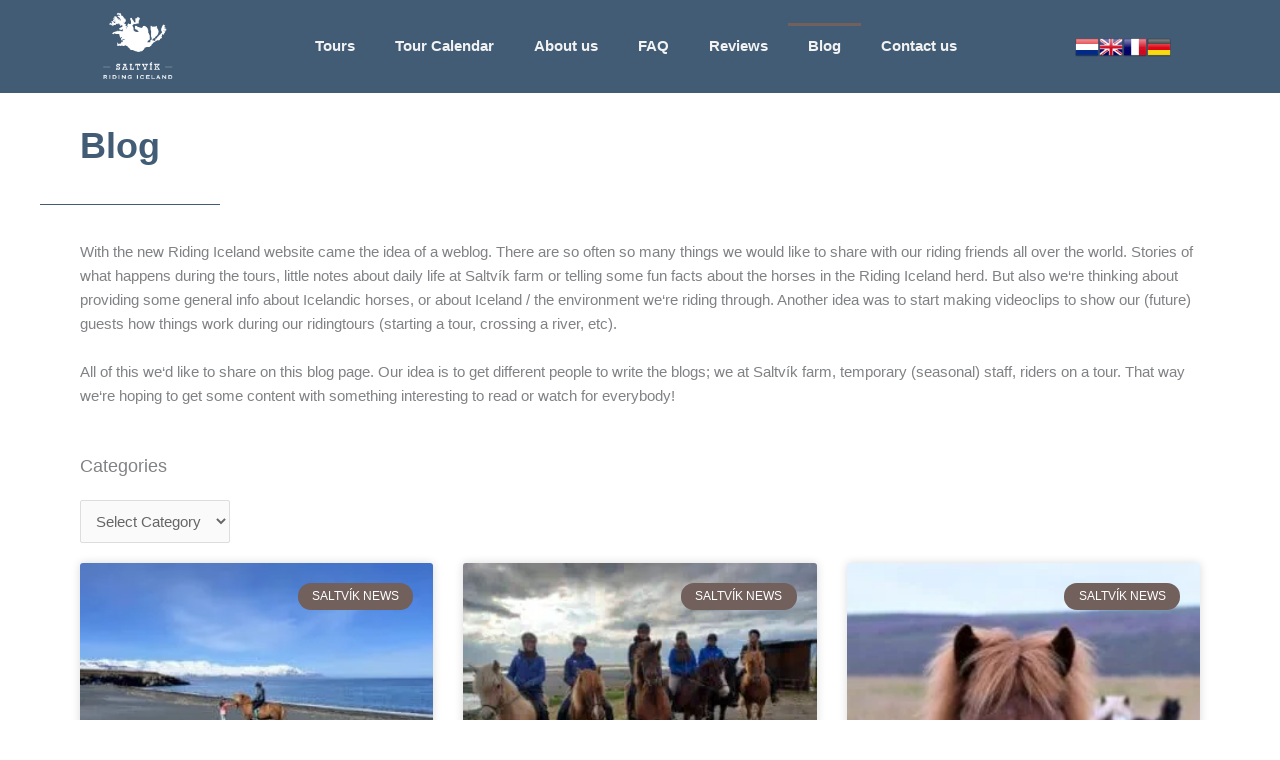

--- FILE ---
content_type: text/html; charset=UTF-8
request_url: https://ridingiceland.is/blog/
body_size: 33601
content:
<!DOCTYPE html><html lang="en-US"><head><script data-no-optimize="1">var litespeed_docref=sessionStorage.getItem("litespeed_docref");litespeed_docref&&(Object.defineProperty(document,"referrer",{get:function(){return litespeed_docref}}),sessionStorage.removeItem("litespeed_docref"));</script> <meta charset="UTF-8"><meta name="viewport" content="width=device-width, initial-scale=1"><link rel="profile" href="https://gmpg.org/xfn/11"><meta name='robots' content='index, follow, max-image-preview:large, max-snippet:-1, max-video-preview:-1' /><title>Blog - Riding Iceland</title><meta name="description" content="Our idea is to get different people to write the blogs; we at Saltvík farm, temporary (seasonal) staff, riders on a tour. That way we‘re hoping to get some content with something interesting to read or watch for everybody!" /><link rel="canonical" href="https://ridingiceland.is/blog/" /><meta property="og:locale" content="en_US" /><meta property="og:type" content="article" /><meta property="og:title" content="Blog - Riding Iceland" /><meta property="og:description" content="Our idea is to get different people to write the blogs; we at Saltvík farm, temporary (seasonal) staff, riders on a tour. That way we‘re hoping to get some content with something interesting to read or watch for everybody!" /><meta property="og:url" content="https://ridingiceland.is/blog/" /><meta property="og:site_name" content="Riding Iceland" /><meta property="article:modified_time" content="2022-09-14T11:22:48+00:00" /><meta property="og:image" content="https://ridingiceland.is/wp-content/uploads/2021/10/The-Dreamtour-Part-2-Western-Glaciers-11.jpg" /><meta property="og:image:width" content="1200" /><meta property="og:image:height" content="800" /><meta property="og:image:type" content="image/jpeg" /><meta name="twitter:card" content="summary_large_image" /><meta name="twitter:label1" content="Est. reading time" /><meta name="twitter:data1" content="1 minute" /> <script type="application/ld+json" class="yoast-schema-graph">{"@context":"https://schema.org","@graph":[{"@type":"WebPage","@id":"https://ridingiceland.is/blog/","url":"https://ridingiceland.is/blog/","name":"Blog - Riding Iceland","isPartOf":{"@id":"https://ridingiceland.is/#website"},"datePublished":"2021-04-26T12:36:18+00:00","dateModified":"2022-09-14T11:22:48+00:00","description":"Our idea is to get different people to write the blogs; we at Saltvík farm, temporary (seasonal) staff, riders on a tour. That way we‘re hoping to get some content with something interesting to read or watch for everybody!","breadcrumb":{"@id":"https://ridingiceland.is/blog/#breadcrumb"},"inLanguage":"en-US","potentialAction":[{"@type":"ReadAction","target":["https://ridingiceland.is/blog/"]}]},{"@type":"BreadcrumbList","@id":"https://ridingiceland.is/blog/#breadcrumb","itemListElement":[{"@type":"ListItem","position":1,"name":"Home","item":"https://ridingiceland.is/"},{"@type":"ListItem","position":2,"name":"Blog"}]},{"@type":"WebSite","@id":"https://ridingiceland.is/#website","url":"https://ridingiceland.is/","name":"Riding Iceland","description":"Horse riding tours in North Iceland","publisher":{"@id":"https://ridingiceland.is/#organization"},"potentialAction":[{"@type":"SearchAction","target":{"@type":"EntryPoint","urlTemplate":"https://ridingiceland.is/?s={search_term_string}"},"query-input":{"@type":"PropertyValueSpecification","valueRequired":true,"valueName":"search_term_string"}}],"inLanguage":"en-US"},{"@type":"Organization","@id":"https://ridingiceland.is/#organization","name":"Riding Iceland","url":"https://ridingiceland.is/","logo":{"@type":"ImageObject","inLanguage":"en-US","@id":"https://ridingiceland.is/#/schema/logo/image/","url":"https://ridingiceland.is/wp-content/uploads/2021/06/cropped-ridingiceland_endurhannad_V2-03-copy.png","contentUrl":"https://ridingiceland.is/wp-content/uploads/2021/06/cropped-ridingiceland_endurhannad_V2-03-copy.png","width":235,"height":225,"caption":"Riding Iceland"},"image":{"@id":"https://ridingiceland.is/#/schema/logo/image/"}}]}</script> <link rel="alternate" type="application/rss+xml" title="Riding Iceland &raquo; Feed" href="https://ridingiceland.is/feed/" /><link rel="alternate" type="application/rss+xml" title="Riding Iceland &raquo; Comments Feed" href="https://ridingiceland.is/comments/feed/" /><link rel="alternate" title="oEmbed (JSON)" type="application/json+oembed" href="https://ridingiceland.is/wp-json/oembed/1.0/embed?url=https%3A%2F%2Fridingiceland.is%2Fblog%2F" /><link rel="alternate" title="oEmbed (XML)" type="text/xml+oembed" href="https://ridingiceland.is/wp-json/oembed/1.0/embed?url=https%3A%2F%2Fridingiceland.is%2Fblog%2F&#038;format=xml" /><style id='wp-img-auto-sizes-contain-inline-css'>img:is([sizes=auto i],[sizes^="auto," i]){contain-intrinsic-size:3000px 1500px}
/*# sourceURL=wp-img-auto-sizes-contain-inline-css */</style><style id="litespeed-ccss">body,h2,h5,html,li,p,ul{border:0;font-size:100%;font-style:inherit;font-weight:inherit;margin:0;outline:0;padding:0;vertical-align:baseline}html{-webkit-text-size-adjust:100%;-ms-text-size-adjust:100%}body{margin:0}main,nav{display:block}a{background-color:transparent}a,a:visited{text-decoration:none}img{border:0}input,select{color:inherit;font:inherit;margin:0}select{text-transform:none}input::-moz-focus-inner{border:0;padding:0}input{line-height:normal}.ast-container{max-width:100%}.ast-container{margin-left:auto;margin-right:auto;padding-left:20px;padding-right:20px}.ast-container:after{content:"";display:table;clear:both}h2,h5{clear:both}.entry-content h2,h2{color:#808285;font-size:1.7em;line-height:1.3}.entry-content h5,h5{color:#808285;line-height:1.6;font-size:1.2em}html{box-sizing:border-box}*,:after,:before{box-sizing:inherit}body{color:#808285;background:#fff;font-style:normal}ul{margin:0 0 1.5em 3em}ul{list-style:disc}li>ul{margin-bottom:0;margin-left:1.5em}i{font-style:italic}img{height:auto;max-width:100%}input,select{color:#808285;font-weight:400;font-size:100%;margin:0;vertical-align:baseline}input{line-height:normal}a{color:#4169e1}.screen-reader-text{border:0;clip:rect(1px,1px,1px,1px);height:1px;margin:-1px;overflow:hidden;padding:0;position:absolute;width:1px;word-wrap:normal!important}#primary:after,#primary:before,.ast-container:after,.ast-container:before,.clear:after,.clear:before,.site-content:after,.site-content:before,.site-main:after,.site-main:before{content:"";display:table}#primary:after,.ast-container:after,.clear:after,.site-content:after,.site-main:after{clear:both}body{-webkit-font-smoothing:antialiased;-moz-osx-font-smoothing:grayscale}body:not(.logged-in){position:relative}#page{position:relative}a{text-decoration:none}img{vertical-align:middle}.entry-content h2,.entry-content h5{margin-bottom:20px}p{margin-bottom:1.75em}input,select{line-height:1}body{line-height:1.85714285714286}body{background-color:#fff}#page{display:block}#primary{display:block;position:relative;float:left;width:100%}#primary{margin:4em 0}.ast-page-builder-template .hentry{margin:0}.ast-page-builder-template .site-content>.ast-container{max-width:100%;padding:0}.ast-page-builder-template .site-content #primary{padding:0;margin:0}.ast-page-builder-template .entry-header{margin-top:4em;margin-left:auto;margin-right:auto;padding-left:20px;padding-right:20px}.ast-page-builder-template .entry-header.ast-header-without-markup{margin-top:0;margin-bottom:0}.hentry{margin:0 0 1.5em}.entry-content>:last-child{margin-bottom:0}body{overflow-x:hidden}select{color:#666;padding:.75em;height:auto;border-width:1px;border-style:solid;border-color:var(--ast-border-color);border-radius:2px;background:var(--ast-comment-inputs-background);box-shadow:none;box-sizing:border-box}.page .entry-header{margin-bottom:1.5em}.ast-single-post .entry-header.ast-header-without-markup{margin-bottom:0}.entry-header{margin-bottom:1.2em;word-wrap:break-word}.entry-content{word-wrap:break-word}.entry-content p{margin-bottom:1.6em}:root{--ast-container-default-xlg-padding:6.67em;--ast-container-default-lg-padding:5.67em;--ast-container-default-slg-padding:4.34em;--ast-container-default-md-padding:3.34em;--ast-container-default-sm-padding:6.67em;--ast-container-default-xs-padding:2.4em;--ast-container-default-xxs-padding:1.4em;--ast-code-block-background:#eee;--ast-comment-inputs-background:#fafafa;--ast-normal-container-width:1200px;--ast-narrow-container-width:750px;--ast-blog-title-font-weight:400;--ast-blog-meta-weight:inherit}html{font-size:93.75%}a{color:var(--ast-global-color-0)}body,input,select{font-family:-apple-system,BlinkMacSystemFont,Segoe UI,Roboto,Oxygen-Sans,Ubuntu,Cantarell,Helvetica Neue,sans-serif;font-weight:inherit;font-size:15px;font-size:1rem;line-height:var(--ast-body-line-height,1.65em)}h2,.entry-content h2{font-size:32px;font-size:2.1333333333333rem;line-height:1.3em}h5,.entry-content h5{font-size:20px;font-size:1.3333333333333rem;line-height:1.2em}body,h2,.entry-content h2,h5,.entry-content h5{color:var(--ast-global-color-3)}#cat option{color:var(--ast-global-color-0)}input{outline:none}.ast-page-builder-template .hentry{margin:0}.ast-page-builder-template .site-content>.ast-container{max-width:100%;padding:0}.ast-page-builder-template .site .site-content #primary{padding:0;margin:0}.ast-page-builder-template .entry-header.ast-header-without-markup{margin-top:0;margin-bottom:0}.ast-page-builder-template .entry-header{margin-top:4em;margin-left:auto;margin-right:auto;padding-left:20px;padding-right:20px}@media (max-width:921px){#primary{padding:1.5em 0;margin:0}}.elementor-widget-heading h2.elementor-heading-title{line-height:1.3em}@media (min-width:544px){.ast-container{max-width:100%}}@media (max-width:921px){h2,.entry-content h2{font-size:25px}}@media (max-width:544px){h2,.entry-content h2{font-size:25px}}@media (max-width:921px){html{font-size:85.5%}}@media (max-width:544px){html{font-size:85.5%}}@media (min-width:922px){.ast-container{max-width:1240px}}:root{--ast-global-color-0:#0170b9;--ast-global-color-1:#3a3a3a;--ast-global-color-2:#3a3a3a;--ast-global-color-3:#4b4f58;--ast-global-color-4:#f5f5f5;--ast-global-color-5:#fff;--ast-global-color-6:#e5e5e5;--ast-global-color-7:#424242;--ast-global-color-8:#000}:root{--ast-border-color:#ddd}h2,.entry-content h2,h5,.entry-content h5{color:var(--ast-global-color-2)}.elementor-widget-heading .elementor-heading-title{margin:0}.elementor-post.elementor-grid-item.hentry{margin-bottom:0}.elementor-screen-only,.screen-reader-text{top:0!important}:root{--e-global-color-astglobalcolor0:#0170b9;--e-global-color-astglobalcolor1:#3a3a3a;--e-global-color-astglobalcolor2:#3a3a3a;--e-global-color-astglobalcolor3:#4b4f58;--e-global-color-astglobalcolor4:#f5f5f5;--e-global-color-astglobalcolor5:#fff;--e-global-color-astglobalcolor6:#e5e5e5;--e-global-color-astglobalcolor7:#424242;--e-global-color-astglobalcolor8:#000}body{--wp--preset--color--black:#000;--wp--preset--color--cyan-bluish-gray:#abb8c3;--wp--preset--color--white:#fff;--wp--preset--color--pale-pink:#f78da7;--wp--preset--color--vivid-red:#cf2e2e;--wp--preset--color--luminous-vivid-orange:#ff6900;--wp--preset--color--luminous-vivid-amber:#fcb900;--wp--preset--color--light-green-cyan:#7bdcb5;--wp--preset--color--vivid-green-cyan:#00d084;--wp--preset--color--pale-cyan-blue:#8ed1fc;--wp--preset--color--vivid-cyan-blue:#0693e3;--wp--preset--color--vivid-purple:#9b51e0;--wp--preset--color--ast-global-color-0:var(--ast-global-color-0);--wp--preset--color--ast-global-color-1:var(--ast-global-color-1);--wp--preset--color--ast-global-color-2:var(--ast-global-color-2);--wp--preset--color--ast-global-color-3:var(--ast-global-color-3);--wp--preset--color--ast-global-color-4:var(--ast-global-color-4);--wp--preset--color--ast-global-color-5:var(--ast-global-color-5);--wp--preset--color--ast-global-color-6:var(--ast-global-color-6);--wp--preset--color--ast-global-color-7:var(--ast-global-color-7);--wp--preset--color--ast-global-color-8:var(--ast-global-color-8);--wp--preset--gradient--vivid-cyan-blue-to-vivid-purple:linear-gradient(135deg,rgba(6,147,227,1) 0%,#9b51e0 100%);--wp--preset--gradient--light-green-cyan-to-vivid-green-cyan:linear-gradient(135deg,#7adcb4 0%,#00d082 100%);--wp--preset--gradient--luminous-vivid-amber-to-luminous-vivid-orange:linear-gradient(135deg,rgba(252,185,0,1) 0%,rgba(255,105,0,1) 100%);--wp--preset--gradient--luminous-vivid-orange-to-vivid-red:linear-gradient(135deg,rgba(255,105,0,1) 0%,#cf2e2e 100%);--wp--preset--gradient--very-light-gray-to-cyan-bluish-gray:linear-gradient(135deg,#eee 0%,#a9b8c3 100%);--wp--preset--gradient--cool-to-warm-spectrum:linear-gradient(135deg,#4aeadc 0%,#9778d1 20%,#cf2aba 40%,#ee2c82 60%,#fb6962 80%,#fef84c 100%);--wp--preset--gradient--blush-light-purple:linear-gradient(135deg,#ffceec 0%,#9896f0 100%);--wp--preset--gradient--blush-bordeaux:linear-gradient(135deg,#fecda5 0%,#fe2d2d 50%,#6b003e 100%);--wp--preset--gradient--luminous-dusk:linear-gradient(135deg,#ffcb70 0%,#c751c0 50%,#4158d0 100%);--wp--preset--gradient--pale-ocean:linear-gradient(135deg,#fff5cb 0%,#b6e3d4 50%,#33a7b5 100%);--wp--preset--gradient--electric-grass:linear-gradient(135deg,#caf880 0%,#71ce7e 100%);--wp--preset--gradient--midnight:linear-gradient(135deg,#020381 0%,#2874fc 100%);--wp--preset--font-size--small:13px;--wp--preset--font-size--medium:20px;--wp--preset--font-size--large:36px;--wp--preset--font-size--x-large:42px;--wp--preset--spacing--20:.44rem;--wp--preset--spacing--30:.67rem;--wp--preset--spacing--40:1rem;--wp--preset--spacing--50:1.5rem;--wp--preset--spacing--60:2.25rem;--wp--preset--spacing--70:3.38rem;--wp--preset--spacing--80:5.06rem;--wp--preset--shadow--natural:6px 6px 9px rgba(0,0,0,.2);--wp--preset--shadow--deep:12px 12px 50px rgba(0,0,0,.4);--wp--preset--shadow--sharp:6px 6px 0px rgba(0,0,0,.2);--wp--preset--shadow--outlined:6px 6px 0px -3px rgba(255,255,255,1),6px 6px rgba(0,0,0,1);--wp--preset--shadow--crisp:6px 6px 0px rgba(0,0,0,1)}body{margin:0;--wp--style--global--content-size:var(--wp--custom--ast-content-width-size);--wp--style--global--wide-size:var(--wp--custom--ast-wide-width-size)}body{--wp--style--block-gap:24px}body{padding-top:0;padding-right:0;padding-bottom:0;padding-left:0}[class*=" eicon-"]{display:inline-block;font-family:eicons;font-size:inherit;font-weight:400;font-style:normal;font-variant:normal;line-height:1;text-rendering:auto;-webkit-font-smoothing:antialiased;-moz-osx-font-smoothing:grayscale}.eicon-menu-bar:before{content:"\e816"}.eicon-close:before{content:"\e87f"}.elementor-screen-only,.screen-reader-text{position:absolute;top:-10000em;width:1px;height:1px;margin:-1px;padding:0;overflow:hidden;clip:rect(0,0,0,0);border:0}.elementor *,.elementor :after,.elementor :before{box-sizing:border-box}.elementor a{box-shadow:none;text-decoration:none}.elementor img{height:auto;max-width:100%;border:none;border-radius:0;box-shadow:none}.elementor-element{--flex-direction:initial;--flex-wrap:initial;--justify-content:initial;--align-items:initial;--align-content:initial;--gap:initial;--flex-basis:initial;--flex-grow:initial;--flex-shrink:initial;--order:initial;--align-self:initial;flex-basis:var(--flex-basis);flex-grow:var(--flex-grow);flex-shrink:var(--flex-shrink);order:var(--order);align-self:var(--align-self)}:root{--page-title-display:block}.elementor-section{position:relative}.elementor-section .elementor-container{display:flex;margin-right:auto;margin-left:auto;position:relative}@media (max-width:1024px){.elementor-section .elementor-container{flex-wrap:wrap}}.elementor-section.elementor-section-boxed>.elementor-container{max-width:1140px}.elementor-widget-wrap{position:relative;width:100%;flex-wrap:wrap;align-content:flex-start}.elementor:not(.elementor-bc-flex-widget) .elementor-widget-wrap{display:flex}.elementor-widget-wrap>.elementor-element{width:100%}.elementor-widget{position:relative}.elementor-widget:not(:last-child){margin-bottom:20px}.elementor-column{position:relative;min-height:1px;display:flex}.elementor-column-gap-default>.elementor-column>.elementor-element-populated{padding:10px}@media (min-width:768px){.elementor-column.elementor-col-33{width:33.333%}.elementor-column.elementor-col-100{width:100%}}@media (max-width:767px){.elementor-column{width:100%}}.elementor-grid{display:grid;grid-column-gap:var(--grid-column-gap);grid-row-gap:var(--grid-row-gap)}.elementor-grid .elementor-grid-item{min-width:0}.elementor-grid-3 .elementor-grid{grid-template-columns:repeat(3,1fr)}@media (max-width:1024px){.elementor-grid-tablet-2 .elementor-grid{grid-template-columns:repeat(2,1fr)}}@media (max-width:767px){.elementor-grid-mobile-1 .elementor-grid{grid-template-columns:repeat(1,1fr)}}.elementor-element{--swiper-theme-color:#000;--swiper-navigation-size:44px;--swiper-pagination-bullet-size:6px;--swiper-pagination-bullet-horizontal-gap:6px}@media (max-width:767px){.elementor .elementor-hidden-phone{display:none}}@media (min-width:768px) and (max-width:1024px){.elementor .elementor-hidden-tablet{display:none}}@media (min-width:1025px) and (max-width:99999px){.elementor .elementor-hidden-desktop{display:none}}.elementor-widget-divider{--divider-border-style:none;--divider-border-width:1px;--divider-color:#0c0d0e;--divider-icon-size:20px;--divider-element-spacing:10px;--divider-pattern-height:24px;--divider-pattern-size:20px;--divider-pattern-url:none;--divider-pattern-repeat:repeat-x}.elementor-widget-divider .elementor-divider{display:flex}.elementor-widget-divider .elementor-divider-separator{display:flex;margin:0;direction:ltr}.elementor-widget-divider:not(.elementor-widget-divider--view-line_text):not(.elementor-widget-divider--view-line_icon) .elementor-divider-separator{border-block-start:var(--divider-border-width) var(--divider-border-style) var(--divider-color)}.elementor-heading-title{padding:0;margin:0;line-height:1}.elementor-widget-image{text-align:center}.elementor-widget-image a{display:inline-block}.elementor-widget-image img{vertical-align:middle;display:inline-block}:root{--swiper-theme-color:#007aff}:root{--swiper-navigation-size:44px}.elementor-kit-6{--e-global-color-primary:#425c76;--e-global-color-secondary:#6285a7;--e-global-color-text:#484848;--e-global-color-accent:#71605b;--e-global-color-828e866:#dac6be;--e-global-color-1e800ab:#f2f2f2;--e-global-typography-primary-font-family:"Roboto";--e-global-typography-primary-font-weight:600;--e-global-typography-secondary-font-family:"Roboto Slab";--e-global-typography-secondary-font-weight:400;--e-global-typography-text-font-family:"Roboto";--e-global-typography-text-font-weight:400;--e-global-typography-accent-font-family:"Roboto";--e-global-typography-accent-font-weight:500;--e-global-typography-dea1c2d-font-family:"Playfair Display";--e-global-typography-dea1c2d-font-size:24px;--e-global-typography-dea1c2d-font-weight:700;--e-global-typography-f209649-font-family:"Open Sans";--e-global-typography-f209649-font-size:16px;--e-global-typography-f209649-font-weight:400;--e-global-typography-7cc7272-font-family:"Playfair Display";--e-global-typography-7cc7272-font-size:36px;--e-global-typography-7cc7272-font-weight:700;--e-global-typography-683c45d-font-family:"Playfair Display";--e-global-typography-683c45d-font-size:36px;--e-global-typography-683c45d-font-weight:700;--e-global-typography-9537621-font-family:"Playfair Display";--e-global-typography-9537621-font-size:72px;--e-global-typography-9537621-font-weight:700;--e-global-typography-9537621-line-height:1.1em;font-family:"Open Sans",Sans-serif}.elementor-kit-6 a{color:var(--e-global-color-secondary)}.elementor-kit-6 h2{font-family:"Playfair Display",Sans-serif;font-size:36px}.elementor-section.elementor-section-boxed>.elementor-container{max-width:1140px}.elementor-widget:not(:last-child){margin-block-end:20px}.elementor-element{--widgets-spacing:20px 20px}@media (max-width:1024px){.elementor-section.elementor-section-boxed>.elementor-container{max-width:1024px}}@media (max-width:767px){.elementor-kit-6{--e-global-typography-683c45d-font-size:3em;--e-global-typography-9537621-font-size:3em}.elementor-section.elementor-section-boxed>.elementor-container{max-width:767px}}.elementor-location-header:before{content:"";display:table;clear:both}.elementor-widget-posts:after{display:none}.elementor-posts-container:not(.elementor-posts-masonry){align-items:stretch}.elementor-posts-container .elementor-post{padding:0;margin:0}.elementor-posts-container .elementor-post__thumbnail{overflow:hidden}.elementor-posts-container .elementor-post__thumbnail img{display:block;width:100%;max-height:none;max-width:none}.elementor-posts-container .elementor-post__thumbnail__link{position:relative;display:block;width:100%}.elementor-posts .elementor-post{flex-direction:column}.elementor-posts .elementor-post__thumbnail{position:relative}.elementor-posts--thumbnail-top .elementor-post__thumbnail__link{margin-bottom:20px}.elementor-posts .elementor-post{display:flex}.elementor-posts .elementor-post__card{display:flex;flex-direction:column;overflow:hidden;position:relative;background-color:#fff;width:100%;min-height:100%;border-radius:3px;border:0 solid #69727d}.elementor-posts .elementor-post__card .elementor-post__thumbnail{position:relative;transform-style:preserve-3d;-webkit-transform-style:preserve-3d}.elementor-posts .elementor-post__card .elementor-post__thumbnail img{width:calc(100% + 1px)}.elementor-posts .elementor-post__card .elementor-post__badge{text-transform:uppercase}.elementor-posts .elementor-post__badge{position:absolute;top:0;background:#69727d;color:#fff;font-size:12px;padding:.6em 1.2em;line-height:1;font-weight:400;margin:20px;border-radius:999px}.elementor-posts__hover-gradient .elementor-post__card .elementor-post__thumbnail__link:after{display:block;content:"";background-image:linear-gradient(0deg,rgba(0,0,0,.35),transparent 75%);background-repeat:no-repeat;height:100%;width:100%;position:absolute;bottom:0;opacity:1}.elementor-card-shadow-yes .elementor-post__card{box-shadow:0 0 10px 0 rgba(0,0,0,.15)}.elementor-item:after,.elementor-item:before{display:block;position:absolute}.elementor-item:not(:hover):not(:focus):not(.elementor-item-active):not(.highlighted):after,.elementor-item:not(:hover):not(:focus):not(.elementor-item-active):not(.highlighted):before{opacity:0}.elementor-item-active:after,.elementor-item-active:before{transform:scale(1)}.e--pointer-overline .elementor-item:after,.e--pointer-overline .elementor-item:before{height:3px;width:100%;left:0;background-color:#3f444b;z-index:2}.e--pointer-overline .elementor-item:before{content:"";top:0}.elementor-nav-menu--main .elementor-nav-menu a{padding:13px 20px}.elementor-nav-menu--main .elementor-nav-menu ul{position:absolute;width:12em;border-width:0;border-style:solid;padding:0}.elementor-nav-menu--layout-horizontal{display:flex}.elementor-nav-menu--layout-horizontal .elementor-nav-menu{display:flex;flex-wrap:wrap}.elementor-nav-menu--layout-horizontal .elementor-nav-menu a{white-space:nowrap;flex-grow:1}.elementor-nav-menu--layout-horizontal .elementor-nav-menu>li{display:flex}.elementor-nav-menu--layout-horizontal .elementor-nav-menu>li ul{top:100%!important}.elementor-nav-menu--layout-horizontal .elementor-nav-menu>li:not(:first-child)>a{margin-inline-start:var(--e-nav-menu-horizontal-menu-item-margin)}.elementor-nav-menu--layout-horizontal .elementor-nav-menu>li:not(:first-child)>ul{left:var(--e-nav-menu-horizontal-menu-item-margin)!important}.elementor-nav-menu--layout-horizontal .elementor-nav-menu>li:not(:last-child)>a{margin-inline-end:var(--e-nav-menu-horizontal-menu-item-margin)}.elementor-nav-menu--layout-horizontal .elementor-nav-menu>li:not(:last-child):after{content:var(--e-nav-menu-divider-content,none);height:var(--e-nav-menu-divider-height,35%);border-left:var(--e-nav-menu-divider-width,2px) var(--e-nav-menu-divider-style,solid) var(--e-nav-menu-divider-color,#000);border-bottom-color:var(--e-nav-menu-divider-color,#000);border-right-color:var(--e-nav-menu-divider-color,#000);border-top-color:var(--e-nav-menu-divider-color,#000);align-self:center}.elementor-nav-menu__align-center .elementor-nav-menu{margin-inline-start:auto;margin-inline-end:auto;justify-content:center}.elementor-widget-nav-menu .elementor-widget-container{display:flex;flex-direction:column}.elementor-nav-menu{position:relative;z-index:2}.elementor-nav-menu:after{content:" ";display:block;height:0;font:0/0 serif;clear:both;visibility:hidden;overflow:hidden}.elementor-nav-menu,.elementor-nav-menu li,.elementor-nav-menu ul{display:block;list-style:none;margin:0;padding:0;line-height:normal}.elementor-nav-menu ul{display:none}.elementor-nav-menu ul ul a{border-left:16px solid transparent}.elementor-nav-menu a,.elementor-nav-menu li{position:relative}.elementor-nav-menu li{border-width:0}.elementor-nav-menu a{display:flex;align-items:center}.elementor-nav-menu a{padding:10px 20px;line-height:20px}.elementor-nav-menu--dropdown .elementor-item.elementor-item-active{background-color:#3f444b;color:#fff}.elementor-menu-toggle{display:flex;align-items:center;justify-content:center;font-size:var(--nav-menu-icon-size,22px);padding:.25em;border:0 solid;border-radius:3px;background-color:rgba(0,0,0,.05);color:#33373d}.elementor-menu-toggle:not(.elementor-active) .elementor-menu-toggle__icon--close{display:none}.elementor-nav-menu--dropdown{background-color:#fff;font-size:13px}.elementor-nav-menu--dropdown.elementor-nav-menu__container{margin-top:10px;transform-origin:top;overflow-y:auto;overflow-x:hidden}.elementor-nav-menu--dropdown.elementor-nav-menu__container .elementor-sub-item{font-size:.85em}.elementor-nav-menu--dropdown a{color:#33373d}ul.elementor-nav-menu--dropdown a{text-shadow:none;border-left:8px solid transparent}.elementor-nav-menu--toggle{--menu-height:100vh}.elementor-nav-menu--toggle .elementor-menu-toggle:not(.elementor-active)+.elementor-nav-menu__container{transform:scaleY(0);max-height:0;overflow:hidden}.elementor-nav-menu--stretch .elementor-nav-menu__container.elementor-nav-menu--dropdown{position:absolute;z-index:9997}@media (max-width:1024px){.elementor-nav-menu--dropdown-tablet .elementor-nav-menu--main{display:none}}@media (min-width:1025px){.elementor-nav-menu--dropdown-tablet .elementor-menu-toggle,.elementor-nav-menu--dropdown-tablet .elementor-nav-menu--dropdown{display:none}.elementor-nav-menu--dropdown-tablet nav.elementor-nav-menu--dropdown.elementor-nav-menu__container{overflow-y:hidden}}.she-header-yes{width:100%!important;max-width:100%;z-index:9999}.elementor-widget-heading .elementor-heading-title{color:var(--e-global-color-primary);font-family:var(--e-global-typography-primary-font-family),Sans-serif;font-weight:var(--e-global-typography-primary-font-weight)}.elementor-widget-divider{--divider-color:var(--e-global-color-secondary)}.elementor-widget-posts .elementor-post__card .elementor-post__badge{background-color:var(--e-global-color-accent);font-family:var(--e-global-typography-accent-font-family),Sans-serif;font-weight:var(--e-global-typography-accent-font-weight)}.elementor-widget-nav-menu .elementor-nav-menu .elementor-item{font-family:var(--e-global-typography-primary-font-family),Sans-serif;font-weight:var(--e-global-typography-primary-font-weight)}.elementor-widget-nav-menu .elementor-nav-menu--main .elementor-item{color:var(--e-global-color-text);fill:var(--e-global-color-text)}.elementor-widget-nav-menu .elementor-nav-menu--main .elementor-item.elementor-item-active{color:var(--e-global-color-accent);fill:var(--e-global-color-accent)}.elementor-widget-nav-menu .elementor-nav-menu--main:not(.e--pointer-framed) .elementor-item:before,.elementor-widget-nav-menu .elementor-nav-menu--main:not(.e--pointer-framed) .elementor-item:after{background-color:var(--e-global-color-accent)}.elementor-widget-nav-menu{--e-nav-menu-divider-color:var(--e-global-color-text)}.elementor-widget-nav-menu .elementor-nav-menu--dropdown .elementor-item,.elementor-widget-nav-menu .elementor-nav-menu--dropdown .elementor-sub-item{font-family:var(--e-global-typography-accent-font-family),Sans-serif;font-weight:var(--e-global-typography-accent-font-weight)}.elementor-1540 .elementor-element.elementor-global-806{--divider-border-style:solid;--divider-color:var(--e-global-color-primary);--divider-border-width:1px}.elementor-1540 .elementor-element.elementor-global-806 .elementor-divider-separator{width:180px}.elementor-1540 .elementor-element.elementor-global-806 .elementor-divider{padding-block-start:15px;padding-block-end:15px}.elementor-1540 .elementor-element.elementor-global-806>.elementor-widget-container{margin:0 0 0 -40px}.elementor-1540 .elementor-element.elementor-element-c4dcc26 .elementor-posts-container .elementor-post__thumbnail{padding-bottom:calc(.66*100%)}.elementor-1540 .elementor-element.elementor-element-c4dcc26:after{content:"0.66"}.elementor-1540 .elementor-element.elementor-element-c4dcc26{--grid-column-gap:30px;--grid-row-gap:35px}.elementor-1540 .elementor-element.elementor-element-c4dcc26 .elementor-post__badge{right:0}.elementor-1540 .elementor-element.elementor-element-c4dcc26 .elementor-post__card .elementor-post__badge{margin:20px}@media (max-width:767px){.elementor-1540 .elementor-element.elementor-element-c4dcc26 .elementor-posts-container .elementor-post__thumbnail{padding-bottom:calc(.5*100%)}.elementor-1540 .elementor-element.elementor-element-c4dcc26:after{content:"0.5"}}.elementor-185 .elementor-element.elementor-element-fabf414:not(.elementor-motion-effects-element-type-background){background-color:var(--e-global-color-primary)}.elementor-185 .elementor-element.elementor-element-fabf414{padding:0}.elementor-185 .elementor-element.elementor-element-d3ea88c img{width:65%}.elementor-185 .elementor-element.elementor-element-2df2547.elementor-column.elementor-element[data-element_type="column"]>.elementor-widget-wrap.elementor-element-populated{align-content:center;align-items:center}.elementor-185 .elementor-element.elementor-element-34666bc .elementor-menu-toggle{margin-left:auto}.elementor-185 .elementor-element.elementor-element-34666bc .elementor-nav-menu .elementor-item{font-family:"Open Sans",Sans-serif;font-weight:600}.elementor-185 .elementor-element.elementor-element-34666bc .elementor-nav-menu--main .elementor-item{color:var(--e-global-color-1e800ab);fill:var(--e-global-color-1e800ab)}.elementor-185 .elementor-element.elementor-element-34666bc .elementor-nav-menu--main .elementor-item.elementor-item-active{color:var(--e-global-color-1e800ab);fill:var(--e-global-color-1e800ab)}.elementor-185 .elementor-element.elementor-element-34666bc .elementor-nav-menu--main:not(.e--pointer-framed) .elementor-item:before,.elementor-185 .elementor-element.elementor-element-34666bc .elementor-nav-menu--main:not(.e--pointer-framed) .elementor-item:after{background-color:var(--e-global-color-accent)}.elementor-185 .elementor-element.elementor-element-34666bc .elementor-nav-menu--dropdown a,.elementor-185 .elementor-element.elementor-element-34666bc .elementor-menu-toggle{color:var(--e-global-color-1e800ab)}.elementor-185 .elementor-element.elementor-element-34666bc .elementor-nav-menu--dropdown{background-color:var(--e-global-color-primary);border-style:solid;border-width:10px 0;border-color:var(--e-global-color-primary);border-radius:0}.elementor-185 .elementor-element.elementor-element-34666bc .elementor-nav-menu--dropdown a.elementor-item-active{color:var(--e-global-color-text)}.elementor-185 .elementor-element.elementor-element-34666bc .elementor-nav-menu--dropdown a.elementor-item-active{background-color:var(--e-global-color-secondary)}.elementor-185 .elementor-element.elementor-element-34666bc .elementor-nav-menu--dropdown .elementor-item,.elementor-185 .elementor-element.elementor-element-34666bc .elementor-nav-menu--dropdown .elementor-sub-item{font-family:"Open Sans",Sans-serif;font-size:14px;font-weight:500}.elementor-185 .elementor-element.elementor-element-34666bc .elementor-nav-menu--dropdown li:first-child a{border-top-left-radius:0;border-top-right-radius:0}.elementor-185 .elementor-element.elementor-element-34666bc .elementor-nav-menu--dropdown li:last-child a{border-bottom-right-radius:0;border-bottom-left-radius:0}.elementor-185 .elementor-element.elementor-element-34666bc .elementor-nav-menu--dropdown a{padding-left:30px;padding-right:30px;padding-top:15px;padding-bottom:15px}.elementor-185 .elementor-element.elementor-element-34666bc .elementor-nav-menu--main>.elementor-nav-menu>li>.elementor-nav-menu--dropdown,.elementor-185 .elementor-element.elementor-element-34666bc .elementor-nav-menu__container.elementor-nav-menu--dropdown{margin-top:15px!important}.elementor-185 .elementor-element.elementor-element-054f963.elementor-column.elementor-element[data-element_type="column"]>.elementor-widget-wrap.elementor-element-populated{align-content:center;align-items:center}.elementor-185 .elementor-element.elementor-element-5cd0d76:not(.elementor-motion-effects-element-type-background){background-color:var(--e-global-color-primary)}.elementor-185 .elementor-element.elementor-element-5cd0d76{padding:0}.elementor-185 .elementor-element.elementor-element-b9c2237.elementor-column.elementor-element[data-element_type="column"]>.elementor-widget-wrap.elementor-element-populated{align-content:center;align-items:center}.elementor-185 .elementor-element.elementor-element-af45d15 .elementor-menu-toggle{margin:0 auto}.elementor-185 .elementor-element.elementor-element-af45d15 .elementor-nav-menu .elementor-item{font-family:"Open Sans",Sans-serif;font-weight:600}.elementor-185 .elementor-element.elementor-element-af45d15 .elementor-nav-menu--main .elementor-item{color:var(--e-global-color-1e800ab);fill:var(--e-global-color-1e800ab)}.elementor-185 .elementor-element.elementor-element-af45d15 .elementor-nav-menu--main .elementor-item.elementor-item-active{color:var(--e-global-color-1e800ab);fill:var(--e-global-color-1e800ab)}.elementor-185 .elementor-element.elementor-element-af45d15 .elementor-nav-menu--main:not(.e--pointer-framed) .elementor-item:before,.elementor-185 .elementor-element.elementor-element-af45d15 .elementor-nav-menu--main:not(.e--pointer-framed) .elementor-item:after{background-color:var(--e-global-color-accent)}.elementor-185 .elementor-element.elementor-element-af45d15 .elementor-nav-menu--dropdown a,.elementor-185 .elementor-element.elementor-element-af45d15 .elementor-menu-toggle{color:var(--e-global-color-1e800ab)}.elementor-185 .elementor-element.elementor-element-af45d15 .elementor-nav-menu--dropdown{background-color:var(--e-global-color-primary);border-style:solid;border-width:10px 0;border-color:var(--e-global-color-primary);border-radius:0}.elementor-185 .elementor-element.elementor-element-af45d15 .elementor-nav-menu--dropdown a.elementor-item-active{color:var(--e-global-color-text)}.elementor-185 .elementor-element.elementor-element-af45d15 .elementor-nav-menu--dropdown a.elementor-item-active{background-color:var(--e-global-color-secondary)}.elementor-185 .elementor-element.elementor-element-af45d15 .elementor-nav-menu--dropdown .elementor-item,.elementor-185 .elementor-element.elementor-element-af45d15 .elementor-nav-menu--dropdown .elementor-sub-item{font-family:"Open Sans",Sans-serif;font-size:14px;font-weight:500}.elementor-185 .elementor-element.elementor-element-af45d15 .elementor-nav-menu--dropdown li:first-child a{border-top-left-radius:0;border-top-right-radius:0}.elementor-185 .elementor-element.elementor-element-af45d15 .elementor-nav-menu--dropdown li:last-child a{border-bottom-right-radius:0;border-bottom-left-radius:0}.elementor-185 .elementor-element.elementor-element-af45d15 .elementor-nav-menu--dropdown a{padding-left:30px;padding-right:30px;padding-top:15px;padding-bottom:15px}.elementor-185 .elementor-element.elementor-element-af45d15 .elementor-nav-menu--main>.elementor-nav-menu>li>.elementor-nav-menu--dropdown,.elementor-185 .elementor-element.elementor-element-af45d15 .elementor-nav-menu__container.elementor-nav-menu--dropdown{margin-top:15px!important}.elementor-185 .elementor-element.elementor-element-be98e2b img{width:65%}.elementor-185 .elementor-element.elementor-element-15ac040.elementor-column.elementor-element[data-element_type="column"]>.elementor-widget-wrap.elementor-element-populated{align-content:center;align-items:center}@media (min-width:768px){.elementor-185 .elementor-element.elementor-element-ed9c06f{width:12%}.elementor-185 .elementor-element.elementor-element-2df2547{width:75.246%}.elementor-185 .elementor-element.elementor-element-054f963{width:12%}.elementor-185 .elementor-element.elementor-element-b9c2237{width:75.246%}.elementor-185 .elementor-element.elementor-element-b943477{width:12%}.elementor-185 .elementor-element.elementor-element-15ac040{width:12%}}@media (max-width:767px){.elementor-185 .elementor-element.elementor-element-fabf414{margin-top:0;margin-bottom:0;padding:0}.elementor-185 .elementor-element.elementor-element-ed9c06f{width:30%}.elementor-185 .elementor-element.elementor-element-2df2547{width:30%}.elementor-185 .elementor-element.elementor-element-2df2547.elementor-column.elementor-element[data-element_type="column"]>.elementor-widget-wrap.elementor-element-populated{align-content:center;align-items:center}.elementor-185 .elementor-element.elementor-element-2df2547.elementor-column>.elementor-widget-wrap{justify-content:center}.elementor-185 .elementor-element.elementor-element-054f963{width:40%}.elementor-185 .elementor-element.elementor-element-5cd0d76{margin-top:0;margin-bottom:0;padding:0}.elementor-185 .elementor-element.elementor-element-b9c2237{width:30%}.elementor-185 .elementor-element.elementor-element-b9c2237.elementor-column.elementor-element[data-element_type="column"]>.elementor-widget-wrap.elementor-element-populated{align-content:center;align-items:center}.elementor-185 .elementor-element.elementor-element-b9c2237.elementor-column>.elementor-widget-wrap{justify-content:center}.elementor-185 .elementor-element.elementor-element-b943477{width:30%}.elementor-185 .elementor-element.elementor-element-15ac040{width:40%}}.elementor-67 .elementor-element.elementor-element-9cf28a9 .elementor-menu-toggle{margin:0 auto}.elementor-67 .elementor-element.elementor-element-9cf28a9 .elementor-nav-menu .elementor-item{font-family:var(--e-global-typography-text-font-family),Sans-serif;font-weight:var(--e-global-typography-text-font-weight)}body{top:0!important}#google_translate_element2{display:none!important}body{top:0!important}#google_translate_element2{display:none!important}</style><link rel="preload" data-asynced="1" data-optimized="2" as="style" onload="this.onload=null;this.rel='stylesheet'" href="https://ridingiceland.is/wp-content/litespeed/ucss/52fdf8ebe4c4fb5bdd755ad362c49ef7.css?ver=91a7e" /><script type="litespeed/javascript">!function(a){"use strict";var b=function(b,c,d){function e(a){return h.body?a():void setTimeout(function(){e(a)})}function f(){i.addEventListener&&i.removeEventListener("load",f),i.media=d||"all"}var g,h=a.document,i=h.createElement("link");if(c)g=c;else{var j=(h.body||h.getElementsByTagName("head")[0]).childNodes;g=j[j.length-1]}var k=h.styleSheets;i.rel="stylesheet",i.href=b,i.media="only x",e(function(){g.parentNode.insertBefore(i,c?g:g.nextSibling)});var l=function(a){for(var b=i.href,c=k.length;c--;)if(k[c].href===b)return a();setTimeout(function(){l(a)})};return i.addEventListener&&i.addEventListener("load",f),i.onloadcssdefined=l,l(f),i};"undefined"!=typeof exports?exports.loadCSS=b:a.loadCSS=b}("undefined"!=typeof global?global:this);!function(a){if(a.loadCSS){var b=loadCSS.relpreload={};if(b.support=function(){try{return a.document.createElement("link").relList.supports("preload")}catch(b){return!1}},b.poly=function(){for(var b=a.document.getElementsByTagName("link"),c=0;c<b.length;c++){var d=b[c];"preload"===d.rel&&"style"===d.getAttribute("as")&&(a.loadCSS(d.href,d,d.getAttribute("media")),d.rel=null)}},!b.support()){b.poly();var c=a.setInterval(b.poly,300);a.addEventListener&&a.addEventListener("load",function(){b.poly(),a.clearInterval(c)}),a.attachEvent&&a.attachEvent("onload",function(){a.clearInterval(c)})}}}(this);</script> <style id='astra-theme-css-inline-css'>.ast-no-sidebar .entry-content .alignfull {margin-left: calc( -50vw + 50%);margin-right: calc( -50vw + 50%);max-width: 100vw;width: 100vw;}.ast-no-sidebar .entry-content .alignwide {margin-left: calc(-41vw + 50%);margin-right: calc(-41vw + 50%);max-width: unset;width: unset;}.ast-no-sidebar .entry-content .alignfull .alignfull,.ast-no-sidebar .entry-content .alignfull .alignwide,.ast-no-sidebar .entry-content .alignwide .alignfull,.ast-no-sidebar .entry-content .alignwide .alignwide,.ast-no-sidebar .entry-content .wp-block-column .alignfull,.ast-no-sidebar .entry-content .wp-block-column .alignwide{width: 100%;margin-left: auto;margin-right: auto;}.wp-block-gallery,.blocks-gallery-grid {margin: 0;}.wp-block-separator {max-width: 100px;}.wp-block-separator.is-style-wide,.wp-block-separator.is-style-dots {max-width: none;}.entry-content .has-2-columns .wp-block-column:first-child {padding-right: 10px;}.entry-content .has-2-columns .wp-block-column:last-child {padding-left: 10px;}@media (max-width: 782px) {.entry-content .wp-block-columns .wp-block-column {flex-basis: 100%;}.entry-content .has-2-columns .wp-block-column:first-child {padding-right: 0;}.entry-content .has-2-columns .wp-block-column:last-child {padding-left: 0;}}body .entry-content .wp-block-latest-posts {margin-left: 0;}body .entry-content .wp-block-latest-posts li {list-style: none;}.ast-no-sidebar .ast-container .entry-content .wp-block-latest-posts {margin-left: 0;}.ast-header-break-point .entry-content .alignwide {margin-left: auto;margin-right: auto;}.entry-content .blocks-gallery-item img {margin-bottom: auto;}.wp-block-pullquote {border-top: 4px solid #555d66;border-bottom: 4px solid #555d66;color: #40464d;}:root{--ast-post-nav-space:0;--ast-container-default-xlg-padding:6.67em;--ast-container-default-lg-padding:5.67em;--ast-container-default-slg-padding:4.34em;--ast-container-default-md-padding:3.34em;--ast-container-default-sm-padding:6.67em;--ast-container-default-xs-padding:2.4em;--ast-container-default-xxs-padding:1.4em;--ast-code-block-background:#EEEEEE;--ast-comment-inputs-background:#FAFAFA;--ast-normal-container-width:1200px;--ast-narrow-container-width:750px;--ast-blog-title-font-weight:normal;--ast-blog-meta-weight:inherit;--ast-global-color-primary:var(--ast-global-color-5);--ast-global-color-secondary:var(--ast-global-color-4);--ast-global-color-alternate-background:var(--ast-global-color-7);--ast-global-color-subtle-background:var(--ast-global-color-6);--ast-bg-style-guide:var( --ast-global-color-secondary,--ast-global-color-5 );--ast-shadow-style-guide:0px 0px 4px 0 #00000057;--ast-global-dark-bg-style:#fff;--ast-global-dark-lfs:#fbfbfb;--ast-widget-bg-color:#fafafa;--ast-wc-container-head-bg-color:#fbfbfb;--ast-title-layout-bg:#eeeeee;--ast-search-border-color:#e7e7e7;--ast-lifter-hover-bg:#e6e6e6;--ast-gallery-block-color:#000;--srfm-color-input-label:var(--ast-global-color-2);}html{font-size:93.75%;}a,.page-title{color:var(--ast-global-color-0);}a:hover,a:focus{color:var(--ast-global-color-1);}body,button,input,select,textarea,.ast-button,.ast-custom-button{font-family:-apple-system,BlinkMacSystemFont,Segoe UI,Roboto,Oxygen-Sans,Ubuntu,Cantarell,Helvetica Neue,sans-serif;font-weight:inherit;font-size:15px;font-size:1rem;line-height:var(--ast-body-line-height,1.65em);}blockquote{color:var(--ast-global-color-3);}.ast-site-identity .site-title a{color:var(--ast-global-color-2);}.site-title{font-size:35px;font-size:2.3333333333333rem;display:block;}.site-header .site-description{font-size:15px;font-size:1rem;display:none;}.entry-title{font-size:26px;font-size:1.7333333333333rem;}.archive .ast-article-post .ast-article-inner,.blog .ast-article-post .ast-article-inner,.archive .ast-article-post .ast-article-inner:hover,.blog .ast-article-post .ast-article-inner:hover{overflow:hidden;}h1,.entry-content :where(h1){font-size:40px;font-size:2.6666666666667rem;line-height:1.4em;}h2,.entry-content :where(h2){font-size:32px;font-size:2.1333333333333rem;line-height:1.3em;}h3,.entry-content :where(h3){font-size:26px;font-size:1.7333333333333rem;line-height:1.3em;}h4,.entry-content :where(h4){font-size:24px;font-size:1.6rem;line-height:1.2em;}h5,.entry-content :where(h5){font-size:20px;font-size:1.3333333333333rem;line-height:1.2em;}h6,.entry-content :where(h6){font-size:16px;font-size:1.0666666666667rem;line-height:1.25em;}::selection{background-color:var(--ast-global-color-0);color:#ffffff;}body,h1,h2,h3,h4,h5,h6,.entry-title a,.entry-content :where(h1,h2,h3,h4,h5,h6){color:var(--ast-global-color-3);}.tagcloud a:hover,.tagcloud a:focus,.tagcloud a.current-item{color:#ffffff;border-color:var(--ast-global-color-0);background-color:var(--ast-global-color-0);}input:focus,input[type="text"]:focus,input[type="email"]:focus,input[type="url"]:focus,input[type="password"]:focus,input[type="reset"]:focus,input[type="search"]:focus,textarea:focus{border-color:var(--ast-global-color-0);}input[type="radio"]:checked,input[type=reset],input[type="checkbox"]:checked,input[type="checkbox"]:hover:checked,input[type="checkbox"]:focus:checked,input[type=range]::-webkit-slider-thumb{border-color:var(--ast-global-color-0);background-color:var(--ast-global-color-0);box-shadow:none;}.site-footer a:hover + .post-count,.site-footer a:focus + .post-count{background:var(--ast-global-color-0);border-color:var(--ast-global-color-0);}.single .nav-links .nav-previous,.single .nav-links .nav-next{color:var(--ast-global-color-0);}.entry-meta,.entry-meta *{line-height:1.45;color:var(--ast-global-color-0);}.entry-meta a:not(.ast-button):hover,.entry-meta a:not(.ast-button):hover *,.entry-meta a:not(.ast-button):focus,.entry-meta a:not(.ast-button):focus *,.page-links > .page-link,.page-links .page-link:hover,.post-navigation a:hover{color:var(--ast-global-color-1);}#cat option,.secondary .calendar_wrap thead a,.secondary .calendar_wrap thead a:visited{color:var(--ast-global-color-0);}.secondary .calendar_wrap #today,.ast-progress-val span{background:var(--ast-global-color-0);}.secondary a:hover + .post-count,.secondary a:focus + .post-count{background:var(--ast-global-color-0);border-color:var(--ast-global-color-0);}.calendar_wrap #today > a{color:#ffffff;}.page-links .page-link,.single .post-navigation a{color:var(--ast-global-color-0);}.ast-search-menu-icon .search-form button.search-submit{padding:0 4px;}.ast-search-menu-icon form.search-form{padding-right:0;}.ast-search-menu-icon.slide-search input.search-field{width:0;}.ast-header-search .ast-search-menu-icon.ast-dropdown-active .search-form,.ast-header-search .ast-search-menu-icon.ast-dropdown-active .search-field:focus{transition:all 0.2s;}.search-form input.search-field:focus{outline:none;}.widget-title,.widget .wp-block-heading{font-size:21px;font-size:1.4rem;color:var(--ast-global-color-3);}.ast-search-menu-icon.slide-search a:focus-visible:focus-visible,.astra-search-icon:focus-visible,#close:focus-visible,a:focus-visible,.ast-menu-toggle:focus-visible,.site .skip-link:focus-visible,.wp-block-loginout input:focus-visible,.wp-block-search.wp-block-search__button-inside .wp-block-search__inside-wrapper,.ast-header-navigation-arrow:focus-visible,.ast-orders-table__row .ast-orders-table__cell:focus-visible,a#ast-apply-coupon:focus-visible,#ast-apply-coupon:focus-visible,#close:focus-visible,.button.search-submit:focus-visible,#search_submit:focus,.normal-search:focus-visible,.ast-header-account-wrap:focus-visible,.astra-cart-drawer-close:focus,.ast-single-variation:focus,.ast-button:focus{outline-style:dotted;outline-color:inherit;outline-width:thin;}input:focus,input[type="text"]:focus,input[type="email"]:focus,input[type="url"]:focus,input[type="password"]:focus,input[type="reset"]:focus,input[type="search"]:focus,input[type="number"]:focus,textarea:focus,.wp-block-search__input:focus,[data-section="section-header-mobile-trigger"] .ast-button-wrap .ast-mobile-menu-trigger-minimal:focus,.ast-mobile-popup-drawer.active .menu-toggle-close:focus,#ast-scroll-top:focus,#coupon_code:focus,#ast-coupon-code:focus{border-style:dotted;border-color:inherit;border-width:thin;}input{outline:none;}.ast-logo-title-inline .site-logo-img{padding-right:1em;}.site-logo-img img{ transition:all 0.2s linear;}body .ast-oembed-container *{position:absolute;top:0;width:100%;height:100%;left:0;}body .wp-block-embed-pocket-casts .ast-oembed-container *{position:unset;}.ast-single-post-featured-section + article {margin-top: 2em;}.site-content .ast-single-post-featured-section img {width: 100%;overflow: hidden;object-fit: cover;}.site > .ast-single-related-posts-container {margin-top: 0;}@media (min-width: 922px) {.ast-desktop .ast-container--narrow {max-width: var(--ast-narrow-container-width);margin: 0 auto;}}.ast-page-builder-template .hentry {margin: 0;}.ast-page-builder-template .site-content > .ast-container {max-width: 100%;padding: 0;}.ast-page-builder-template .site .site-content #primary {padding: 0;margin: 0;}.ast-page-builder-template .no-results {text-align: center;margin: 4em auto;}.ast-page-builder-template .ast-pagination {padding: 2em;}.ast-page-builder-template .entry-header.ast-no-title.ast-no-thumbnail {margin-top: 0;}.ast-page-builder-template .entry-header.ast-header-without-markup {margin-top: 0;margin-bottom: 0;}.ast-page-builder-template .entry-header.ast-no-title.ast-no-meta {margin-bottom: 0;}.ast-page-builder-template.single .post-navigation {padding-bottom: 2em;}.ast-page-builder-template.single-post .site-content > .ast-container {max-width: 100%;}.ast-page-builder-template .entry-header {margin-top: 4em;margin-left: auto;margin-right: auto;padding-left: 20px;padding-right: 20px;}.single.ast-page-builder-template .entry-header {padding-left: 20px;padding-right: 20px;}.ast-page-builder-template .ast-archive-description {margin: 4em auto 0;padding-left: 20px;padding-right: 20px;}.ast-page-builder-template.ast-no-sidebar .entry-content .alignwide {margin-left: 0;margin-right: 0;}@media (max-width:921.9px){#ast-desktop-header{display:none;}}@media (min-width:922px){#ast-mobile-header{display:none;}}.wp-block-buttons.aligncenter{justify-content:center;}@media (max-width:921px){.ast-theme-transparent-header #primary,.ast-theme-transparent-header #secondary{padding:0;}}@media (max-width:921px){.ast-plain-container.ast-no-sidebar #primary{padding:0;}}.ast-plain-container.ast-no-sidebar #primary{margin-top:0;margin-bottom:0;}@media (min-width:1200px){.wp-block-group .has-background{padding:20px;}}@media (min-width:1200px){.ast-no-sidebar.ast-separate-container .entry-content .wp-block-group.alignwide,.ast-no-sidebar.ast-separate-container .entry-content .wp-block-cover.alignwide{margin-left:-20px;margin-right:-20px;padding-left:20px;padding-right:20px;}.ast-no-sidebar.ast-separate-container .entry-content .wp-block-cover.alignfull,.ast-no-sidebar.ast-separate-container .entry-content .wp-block-group.alignfull{margin-left:-6.67em;margin-right:-6.67em;padding-left:6.67em;padding-right:6.67em;}}@media (min-width:1200px){.wp-block-cover-image.alignwide .wp-block-cover__inner-container,.wp-block-cover.alignwide .wp-block-cover__inner-container,.wp-block-cover-image.alignfull .wp-block-cover__inner-container,.wp-block-cover.alignfull .wp-block-cover__inner-container{width:100%;}}.wp-block-columns{margin-bottom:unset;}.wp-block-image.size-full{margin:2rem 0;}.wp-block-separator.has-background{padding:0;}.wp-block-gallery{margin-bottom:1.6em;}.wp-block-group{padding-top:4em;padding-bottom:4em;}.wp-block-group__inner-container .wp-block-columns:last-child,.wp-block-group__inner-container :last-child,.wp-block-table table{margin-bottom:0;}.blocks-gallery-grid{width:100%;}.wp-block-navigation-link__content{padding:5px 0;}.wp-block-group .wp-block-group .has-text-align-center,.wp-block-group .wp-block-column .has-text-align-center{max-width:100%;}.has-text-align-center{margin:0 auto;}@media (min-width:1200px){.wp-block-cover__inner-container,.alignwide .wp-block-group__inner-container,.alignfull .wp-block-group__inner-container{max-width:1200px;margin:0 auto;}.wp-block-group.alignnone,.wp-block-group.aligncenter,.wp-block-group.alignleft,.wp-block-group.alignright,.wp-block-group.alignwide,.wp-block-columns.alignwide{margin:2rem 0 1rem 0;}}@media (max-width:1200px){.wp-block-group{padding:3em;}.wp-block-group .wp-block-group{padding:1.5em;}.wp-block-columns,.wp-block-column{margin:1rem 0;}}@media (min-width:921px){.wp-block-columns .wp-block-group{padding:2em;}}@media (max-width:544px){.wp-block-cover-image .wp-block-cover__inner-container,.wp-block-cover .wp-block-cover__inner-container{width:unset;}.wp-block-cover,.wp-block-cover-image{padding:2em 0;}.wp-block-group,.wp-block-cover{padding:2em;}.wp-block-media-text__media img,.wp-block-media-text__media video{width:unset;max-width:100%;}.wp-block-media-text.has-background .wp-block-media-text__content{padding:1em;}}.wp-block-image.aligncenter{margin-left:auto;margin-right:auto;}.wp-block-table.aligncenter{margin-left:auto;margin-right:auto;}@media (min-width:544px){.entry-content .wp-block-media-text.has-media-on-the-right .wp-block-media-text__content{padding:0 8% 0 0;}.entry-content .wp-block-media-text .wp-block-media-text__content{padding:0 0 0 8%;}.ast-plain-container .site-content .entry-content .has-custom-content-position.is-position-bottom-left > *,.ast-plain-container .site-content .entry-content .has-custom-content-position.is-position-bottom-right > *,.ast-plain-container .site-content .entry-content .has-custom-content-position.is-position-top-left > *,.ast-plain-container .site-content .entry-content .has-custom-content-position.is-position-top-right > *,.ast-plain-container .site-content .entry-content .has-custom-content-position.is-position-center-right > *,.ast-plain-container .site-content .entry-content .has-custom-content-position.is-position-center-left > *{margin:0;}}@media (max-width:544px){.entry-content .wp-block-media-text .wp-block-media-text__content{padding:8% 0;}.wp-block-media-text .wp-block-media-text__media img{width:auto;max-width:100%;}}.wp-block-buttons .wp-block-button.is-style-outline .wp-block-button__link.wp-element-button,.ast-outline-button,.wp-block-uagb-buttons-child .uagb-buttons-repeater.ast-outline-button{border-top-width:2px;border-right-width:2px;border-bottom-width:2px;border-left-width:2px;font-family:inherit;font-weight:inherit;line-height:1em;}.wp-block-button .wp-block-button__link.wp-element-button.is-style-outline:not(.has-background),.wp-block-button.is-style-outline>.wp-block-button__link.wp-element-button:not(.has-background),.ast-outline-button{background-color:transparent;}.entry-content[data-ast-blocks-layout] > figure{margin-bottom:1em;}.elementor-widget-container .elementor-loop-container .e-loop-item[data-elementor-type="loop-item"]{width:100%;}@media (max-width:921px){.ast-left-sidebar #content > .ast-container{display:flex;flex-direction:column-reverse;width:100%;}.ast-separate-container .ast-article-post,.ast-separate-container .ast-article-single{padding:1.5em 2.14em;}.ast-author-box img.avatar{margin:20px 0 0 0;}}@media (min-width:922px){.ast-separate-container.ast-right-sidebar #primary,.ast-separate-container.ast-left-sidebar #primary{border:0;}.search-no-results.ast-separate-container #primary{margin-bottom:4em;}}.wp-block-button .wp-block-button__link{color:#ffffff;}.wp-block-button .wp-block-button__link:hover,.wp-block-button .wp-block-button__link:focus{color:#ffffff;background-color:var(--ast-global-color-1);border-color:var(--ast-global-color-1);}.elementor-widget-heading h1.elementor-heading-title{line-height:1.4em;}.elementor-widget-heading h2.elementor-heading-title{line-height:1.3em;}.elementor-widget-heading h3.elementor-heading-title{line-height:1.3em;}.elementor-widget-heading h4.elementor-heading-title{line-height:1.2em;}.elementor-widget-heading h5.elementor-heading-title{line-height:1.2em;}.elementor-widget-heading h6.elementor-heading-title{line-height:1.25em;}.wp-block-button .wp-block-button__link{border-top-width:0;border-right-width:0;border-left-width:0;border-bottom-width:0;border-color:var(--ast-global-color-0);background-color:var(--ast-global-color-0);color:#ffffff;font-family:inherit;font-weight:inherit;line-height:1em;padding-top:10px;padding-right:40px;padding-bottom:10px;padding-left:40px;}.menu-toggle,button,.ast-button,.ast-custom-button,.button,input#submit,input[type="button"],input[type="submit"],input[type="reset"]{border-style:solid;border-top-width:0;border-right-width:0;border-left-width:0;border-bottom-width:0;color:#ffffff;border-color:var(--ast-global-color-0);background-color:var(--ast-global-color-0);padding-top:10px;padding-right:40px;padding-bottom:10px;padding-left:40px;font-family:inherit;font-weight:inherit;line-height:1em;}button:focus,.menu-toggle:hover,button:hover,.ast-button:hover,.ast-custom-button:hover .button:hover,.ast-custom-button:hover ,input[type=reset]:hover,input[type=reset]:focus,input#submit:hover,input#submit:focus,input[type="button"]:hover,input[type="button"]:focus,input[type="submit"]:hover,input[type="submit"]:focus{color:#ffffff;background-color:var(--ast-global-color-1);border-color:var(--ast-global-color-1);}@media (max-width:921px){.ast-mobile-header-stack .main-header-bar .ast-search-menu-icon{display:inline-block;}.ast-header-break-point.ast-header-custom-item-outside .ast-mobile-header-stack .main-header-bar .ast-search-icon{margin:0;}.ast-comment-avatar-wrap img{max-width:2.5em;}.ast-comment-meta{padding:0 1.8888em 1.3333em;}.ast-separate-container .ast-comment-list li.depth-1{padding:1.5em 2.14em;}.ast-separate-container .comment-respond{padding:2em 2.14em;}}@media (min-width:544px){.ast-container{max-width:100%;}}@media (max-width:544px){.ast-separate-container .ast-article-post,.ast-separate-container .ast-article-single,.ast-separate-container .comments-title,.ast-separate-container .ast-archive-description{padding:1.5em 1em;}.ast-separate-container #content .ast-container{padding-left:0.54em;padding-right:0.54em;}.ast-separate-container .ast-comment-list .bypostauthor{padding:.5em;}.ast-search-menu-icon.ast-dropdown-active .search-field{width:170px;}} #ast-mobile-header .ast-site-header-cart-li a{pointer-events:none;}.ast-no-sidebar.ast-separate-container .entry-content .alignfull {margin-left: -6.67em;margin-right: -6.67em;width: auto;}@media (max-width: 1200px) {.ast-no-sidebar.ast-separate-container .entry-content .alignfull {margin-left: -2.4em;margin-right: -2.4em;}}@media (max-width: 768px) {.ast-no-sidebar.ast-separate-container .entry-content .alignfull {margin-left: -2.14em;margin-right: -2.14em;}}@media (max-width: 544px) {.ast-no-sidebar.ast-separate-container .entry-content .alignfull {margin-left: -1em;margin-right: -1em;}}.ast-no-sidebar.ast-separate-container .entry-content .alignwide {margin-left: -20px;margin-right: -20px;}.ast-no-sidebar.ast-separate-container .entry-content .wp-block-column .alignfull,.ast-no-sidebar.ast-separate-container .entry-content .wp-block-column .alignwide {margin-left: auto;margin-right: auto;width: 100%;}@media (max-width:921px){.site-title{display:block;}.site-header .site-description{display:none;}h1,.entry-content :where(h1){font-size:30px;}h2,.entry-content :where(h2){font-size:25px;}h3,.entry-content :where(h3){font-size:20px;}}@media (max-width:544px){.site-title{display:block;}.site-header .site-description{display:none;}h1,.entry-content :where(h1){font-size:30px;}h2,.entry-content :where(h2){font-size:25px;}h3,.entry-content :where(h3){font-size:20px;}}@media (max-width:921px){html{font-size:85.5%;}}@media (max-width:544px){html{font-size:85.5%;}}@media (min-width:922px){.ast-container{max-width:1240px;}}@font-face {font-family: "Astra";src: url(https://ridingiceland.is/wp-content/themes/astra/assets/fonts/astra.woff) format("woff"),url(https://ridingiceland.is/wp-content/themes/astra/assets/fonts/astra.ttf) format("truetype"),url(https://ridingiceland.is/wp-content/themes/astra/assets/fonts/astra.svg#astra) format("svg");font-weight: normal;font-style: normal;font-display: fallback;}@media (min-width:922px){.main-header-menu .sub-menu .menu-item.ast-left-align-sub-menu:hover > .sub-menu,.main-header-menu .sub-menu .menu-item.ast-left-align-sub-menu.focus > .sub-menu{margin-left:-0px;}}.site .comments-area{padding-bottom:3em;}.astra-icon-down_arrow::after {content: "\e900";font-family: Astra;}.astra-icon-close::after {content: "\e5cd";font-family: Astra;}.astra-icon-drag_handle::after {content: "\e25d";font-family: Astra;}.astra-icon-format_align_justify::after {content: "\e235";font-family: Astra;}.astra-icon-menu::after {content: "\e5d2";font-family: Astra;}.astra-icon-reorder::after {content: "\e8fe";font-family: Astra;}.astra-icon-search::after {content: "\e8b6";font-family: Astra;}.astra-icon-zoom_in::after {content: "\e56b";font-family: Astra;}.astra-icon-check-circle::after {content: "\e901";font-family: Astra;}.astra-icon-shopping-cart::after {content: "\f07a";font-family: Astra;}.astra-icon-shopping-bag::after {content: "\f290";font-family: Astra;}.astra-icon-shopping-basket::after {content: "\f291";font-family: Astra;}.astra-icon-circle-o::after {content: "\e903";font-family: Astra;}.astra-icon-certificate::after {content: "\e902";font-family: Astra;}blockquote {padding: 1.2em;}:root .has-ast-global-color-0-color{color:var(--ast-global-color-0);}:root .has-ast-global-color-0-background-color{background-color:var(--ast-global-color-0);}:root .wp-block-button .has-ast-global-color-0-color{color:var(--ast-global-color-0);}:root .wp-block-button .has-ast-global-color-0-background-color{background-color:var(--ast-global-color-0);}:root .has-ast-global-color-1-color{color:var(--ast-global-color-1);}:root .has-ast-global-color-1-background-color{background-color:var(--ast-global-color-1);}:root .wp-block-button .has-ast-global-color-1-color{color:var(--ast-global-color-1);}:root .wp-block-button .has-ast-global-color-1-background-color{background-color:var(--ast-global-color-1);}:root .has-ast-global-color-2-color{color:var(--ast-global-color-2);}:root .has-ast-global-color-2-background-color{background-color:var(--ast-global-color-2);}:root .wp-block-button .has-ast-global-color-2-color{color:var(--ast-global-color-2);}:root .wp-block-button .has-ast-global-color-2-background-color{background-color:var(--ast-global-color-2);}:root .has-ast-global-color-3-color{color:var(--ast-global-color-3);}:root .has-ast-global-color-3-background-color{background-color:var(--ast-global-color-3);}:root .wp-block-button .has-ast-global-color-3-color{color:var(--ast-global-color-3);}:root .wp-block-button .has-ast-global-color-3-background-color{background-color:var(--ast-global-color-3);}:root .has-ast-global-color-4-color{color:var(--ast-global-color-4);}:root .has-ast-global-color-4-background-color{background-color:var(--ast-global-color-4);}:root .wp-block-button .has-ast-global-color-4-color{color:var(--ast-global-color-4);}:root .wp-block-button .has-ast-global-color-4-background-color{background-color:var(--ast-global-color-4);}:root .has-ast-global-color-5-color{color:var(--ast-global-color-5);}:root .has-ast-global-color-5-background-color{background-color:var(--ast-global-color-5);}:root .wp-block-button .has-ast-global-color-5-color{color:var(--ast-global-color-5);}:root .wp-block-button .has-ast-global-color-5-background-color{background-color:var(--ast-global-color-5);}:root .has-ast-global-color-6-color{color:var(--ast-global-color-6);}:root .has-ast-global-color-6-background-color{background-color:var(--ast-global-color-6);}:root .wp-block-button .has-ast-global-color-6-color{color:var(--ast-global-color-6);}:root .wp-block-button .has-ast-global-color-6-background-color{background-color:var(--ast-global-color-6);}:root .has-ast-global-color-7-color{color:var(--ast-global-color-7);}:root .has-ast-global-color-7-background-color{background-color:var(--ast-global-color-7);}:root .wp-block-button .has-ast-global-color-7-color{color:var(--ast-global-color-7);}:root .wp-block-button .has-ast-global-color-7-background-color{background-color:var(--ast-global-color-7);}:root .has-ast-global-color-8-color{color:var(--ast-global-color-8);}:root .has-ast-global-color-8-background-color{background-color:var(--ast-global-color-8);}:root .wp-block-button .has-ast-global-color-8-color{color:var(--ast-global-color-8);}:root .wp-block-button .has-ast-global-color-8-background-color{background-color:var(--ast-global-color-8);}:root{--ast-global-color-0:#0170B9;--ast-global-color-1:#3a3a3a;--ast-global-color-2:#3a3a3a;--ast-global-color-3:#4B4F58;--ast-global-color-4:#F5F5F5;--ast-global-color-5:#FFFFFF;--ast-global-color-6:#E5E5E5;--ast-global-color-7:#424242;--ast-global-color-8:#000000;}:root {--ast-border-color : #dddddd;}.ast-single-entry-banner {-js-display: flex;display: flex;flex-direction: column;justify-content: center;text-align: center;position: relative;background: var(--ast-title-layout-bg);}.ast-single-entry-banner[data-banner-layout="layout-1"] {max-width: 1200px;background: inherit;padding: 20px 0;}.ast-single-entry-banner[data-banner-width-type="custom"] {margin: 0 auto;width: 100%;}.ast-single-entry-banner + .site-content .entry-header {margin-bottom: 0;}.site .ast-author-avatar {--ast-author-avatar-size: ;}a.ast-underline-text {text-decoration: underline;}.ast-container > .ast-terms-link {position: relative;display: block;}a.ast-button.ast-badge-tax {padding: 4px 8px;border-radius: 3px;font-size: inherit;}header.entry-header{text-align:left;}header.entry-header > *:not(:last-child){margin-bottom:10px;}@media (max-width:921px){header.entry-header{text-align:left;}}@media (max-width:544px){header.entry-header{text-align:left;}}.ast-archive-entry-banner {-js-display: flex;display: flex;flex-direction: column;justify-content: center;text-align: center;position: relative;background: var(--ast-title-layout-bg);}.ast-archive-entry-banner[data-banner-width-type="custom"] {margin: 0 auto;width: 100%;}.ast-archive-entry-banner[data-banner-layout="layout-1"] {background: inherit;padding: 20px 0;text-align: left;}body.archive .ast-archive-description{max-width:1200px;width:100%;text-align:left;padding-top:3em;padding-right:3em;padding-bottom:3em;padding-left:3em;}body.archive .ast-archive-description .ast-archive-title,body.archive .ast-archive-description .ast-archive-title *{font-size:40px;font-size:2.6666666666667rem;text-transform:capitalize;}body.archive .ast-archive-description > *:not(:last-child){margin-bottom:10px;}@media (max-width:921px){body.archive .ast-archive-description{text-align:left;}}@media (max-width:544px){body.archive .ast-archive-description{text-align:left;}}.ast-breadcrumbs .trail-browse,.ast-breadcrumbs .trail-items,.ast-breadcrumbs .trail-items li{display:inline-block;margin:0;padding:0;border:none;background:inherit;text-indent:0;text-decoration:none;}.ast-breadcrumbs .trail-browse{font-size:inherit;font-style:inherit;font-weight:inherit;color:inherit;}.ast-breadcrumbs .trail-items{list-style:none;}.trail-items li::after{padding:0 0.3em;content:"\00bb";}.trail-items li:last-of-type::after{display:none;}h1,h2,h3,h4,h5,h6,.entry-content :where(h1,h2,h3,h4,h5,h6){color:var(--ast-global-color-2);}@media (max-width:921px){.ast-builder-grid-row-container.ast-builder-grid-row-tablet-3-firstrow .ast-builder-grid-row > *:first-child,.ast-builder-grid-row-container.ast-builder-grid-row-tablet-3-lastrow .ast-builder-grid-row > *:last-child{grid-column:1 / -1;}}@media (max-width:544px){.ast-builder-grid-row-container.ast-builder-grid-row-mobile-3-firstrow .ast-builder-grid-row > *:first-child,.ast-builder-grid-row-container.ast-builder-grid-row-mobile-3-lastrow .ast-builder-grid-row > *:last-child{grid-column:1 / -1;}}.ast-builder-layout-element[data-section="title_tagline"]{display:flex;}@media (max-width:921px){.ast-header-break-point .ast-builder-layout-element[data-section="title_tagline"]{display:flex;}}@media (max-width:544px){.ast-header-break-point .ast-builder-layout-element[data-section="title_tagline"]{display:flex;}}.ast-builder-menu-1{font-family:inherit;font-weight:inherit;}.ast-builder-menu-1 .sub-menu,.ast-builder-menu-1 .inline-on-mobile .sub-menu{border-top-width:2px;border-bottom-width:0;border-right-width:0;border-left-width:0;border-color:var(--ast-global-color-0);border-style:solid;}.ast-builder-menu-1 .sub-menu .sub-menu{top:-2px;}.ast-builder-menu-1 .main-header-menu > .menu-item > .sub-menu,.ast-builder-menu-1 .main-header-menu > .menu-item > .astra-full-megamenu-wrapper{margin-top:0;}.ast-desktop .ast-builder-menu-1 .main-header-menu > .menu-item > .sub-menu:before,.ast-desktop .ast-builder-menu-1 .main-header-menu > .menu-item > .astra-full-megamenu-wrapper:before{height:calc( 0px + 2px + 5px );}.ast-desktop .ast-builder-menu-1 .menu-item .sub-menu .menu-link{border-style:none;}@media (max-width:921px){.ast-header-break-point .ast-builder-menu-1 .menu-item.menu-item-has-children > .ast-menu-toggle{top:0;}.ast-builder-menu-1 .inline-on-mobile .menu-item.menu-item-has-children > .ast-menu-toggle{right:-15px;}.ast-builder-menu-1 .menu-item-has-children > .menu-link:after{content:unset;}.ast-builder-menu-1 .main-header-menu > .menu-item > .sub-menu,.ast-builder-menu-1 .main-header-menu > .menu-item > .astra-full-megamenu-wrapper{margin-top:0;}}@media (max-width:544px){.ast-header-break-point .ast-builder-menu-1 .menu-item.menu-item-has-children > .ast-menu-toggle{top:0;}.ast-builder-menu-1 .main-header-menu > .menu-item > .sub-menu,.ast-builder-menu-1 .main-header-menu > .menu-item > .astra-full-megamenu-wrapper{margin-top:0;}}.ast-builder-menu-1{display:flex;}@media (max-width:921px){.ast-header-break-point .ast-builder-menu-1{display:flex;}}@media (max-width:544px){.ast-header-break-point .ast-builder-menu-1{display:flex;}}.elementor-widget-heading .elementor-heading-title{margin:0;}.elementor-page .ast-menu-toggle{color:unset !important;background:unset !important;}.elementor-post.elementor-grid-item.hentry{margin-bottom:0;}.woocommerce div.product .elementor-element.elementor-products-grid .related.products ul.products li.product,.elementor-element .elementor-wc-products .woocommerce[class*='columns-'] ul.products li.product{width:auto;margin:0;float:none;}body .elementor hr{background-color:#ccc;margin:0;}.ast-left-sidebar .elementor-section.elementor-section-stretched,.ast-right-sidebar .elementor-section.elementor-section-stretched{max-width:100%;left:0 !important;}.elementor-posts-container [CLASS*="ast-width-"]{width:100%;}.elementor-template-full-width .ast-container{display:block;}.elementor-screen-only,.screen-reader-text,.screen-reader-text span,.ui-helper-hidden-accessible{top:0 !important;}@media (max-width:544px){.elementor-element .elementor-wc-products .woocommerce[class*="columns-"] ul.products li.product{width:auto;margin:0;}.elementor-element .woocommerce .woocommerce-result-count{float:none;}}.ast-header-break-point .main-header-bar{border-bottom-width:1px;}@media (min-width:922px){.main-header-bar{border-bottom-width:1px;}}.main-header-menu .menu-item, #astra-footer-menu .menu-item, .main-header-bar .ast-masthead-custom-menu-items{-js-display:flex;display:flex;-webkit-box-pack:center;-webkit-justify-content:center;-moz-box-pack:center;-ms-flex-pack:center;justify-content:center;-webkit-box-orient:vertical;-webkit-box-direction:normal;-webkit-flex-direction:column;-moz-box-orient:vertical;-moz-box-direction:normal;-ms-flex-direction:column;flex-direction:column;}.main-header-menu > .menu-item > .menu-link, #astra-footer-menu > .menu-item > .menu-link{height:100%;-webkit-box-align:center;-webkit-align-items:center;-moz-box-align:center;-ms-flex-align:center;align-items:center;-js-display:flex;display:flex;}.main-header-menu .sub-menu .menu-item.menu-item-has-children > .menu-link:after{position:absolute;right:1em;top:50%;transform:translate(0,-50%) rotate(270deg);}.ast-header-break-point .main-header-bar .main-header-bar-navigation .page_item_has_children > .ast-menu-toggle::before, .ast-header-break-point .main-header-bar .main-header-bar-navigation .menu-item-has-children > .ast-menu-toggle::before, .ast-mobile-popup-drawer .main-header-bar-navigation .menu-item-has-children>.ast-menu-toggle::before, .ast-header-break-point .ast-mobile-header-wrap .main-header-bar-navigation .menu-item-has-children > .ast-menu-toggle::before{font-weight:bold;content:"\e900";font-family:Astra;text-decoration:inherit;display:inline-block;}.ast-header-break-point .main-navigation ul.sub-menu .menu-item .menu-link:before{content:"\e900";font-family:Astra;font-size:.65em;text-decoration:inherit;display:inline-block;transform:translate(0, -2px) rotateZ(270deg);margin-right:5px;}.widget_search .search-form:after{font-family:Astra;font-size:1.2em;font-weight:normal;content:"\e8b6";position:absolute;top:50%;right:15px;transform:translate(0, -50%);}.astra-search-icon::before{content:"\e8b6";font-family:Astra;font-style:normal;font-weight:normal;text-decoration:inherit;text-align:center;-webkit-font-smoothing:antialiased;-moz-osx-font-smoothing:grayscale;z-index:3;}.main-header-bar .main-header-bar-navigation .page_item_has_children > a:after, .main-header-bar .main-header-bar-navigation .menu-item-has-children > a:after, .menu-item-has-children .ast-header-navigation-arrow:after{content:"\e900";display:inline-block;font-family:Astra;font-size:.6rem;font-weight:bold;text-rendering:auto;-webkit-font-smoothing:antialiased;-moz-osx-font-smoothing:grayscale;margin-left:10px;line-height:normal;}.menu-item-has-children .sub-menu .ast-header-navigation-arrow:after{margin-left:0;}.ast-mobile-popup-drawer .main-header-bar-navigation .ast-submenu-expanded>.ast-menu-toggle::before{transform:rotateX(180deg);}.ast-header-break-point .main-header-bar-navigation .menu-item-has-children > .menu-link:after{display:none;}@media (min-width:922px){.ast-builder-menu .main-navigation > ul > li:last-child a{margin-right:0;}}.ast-separate-container .ast-article-inner{background-color:transparent;background-image:none;}.ast-separate-container .ast-article-post{background-color:var(--ast-global-color-5);}@media (max-width:921px){.ast-separate-container .ast-article-post{background-color:var(--ast-global-color-5);}}@media (max-width:544px){.ast-separate-container .ast-article-post{background-color:var(--ast-global-color-5);}}.ast-separate-container .ast-article-single:not(.ast-related-post), .ast-separate-container .error-404, .ast-separate-container .no-results, .single.ast-separate-container  .ast-author-meta, .ast-separate-container .related-posts-title-wrapper, .ast-separate-container .comments-count-wrapper, .ast-box-layout.ast-plain-container .site-content, .ast-padded-layout.ast-plain-container .site-content, .ast-separate-container .ast-archive-description, .ast-separate-container .comments-area .comment-respond, .ast-separate-container .comments-area .ast-comment-list li, .ast-separate-container .comments-area .comments-title{background-color:var(--ast-global-color-5);}@media (max-width:921px){.ast-separate-container .ast-article-single:not(.ast-related-post), .ast-separate-container .error-404, .ast-separate-container .no-results, .single.ast-separate-container  .ast-author-meta, .ast-separate-container .related-posts-title-wrapper, .ast-separate-container .comments-count-wrapper, .ast-box-layout.ast-plain-container .site-content, .ast-padded-layout.ast-plain-container .site-content, .ast-separate-container .ast-archive-description{background-color:var(--ast-global-color-5);}}@media (max-width:544px){.ast-separate-container .ast-article-single:not(.ast-related-post), .ast-separate-container .error-404, .ast-separate-container .no-results, .single.ast-separate-container  .ast-author-meta, .ast-separate-container .related-posts-title-wrapper, .ast-separate-container .comments-count-wrapper, .ast-box-layout.ast-plain-container .site-content, .ast-padded-layout.ast-plain-container .site-content, .ast-separate-container .ast-archive-description{background-color:var(--ast-global-color-5);}}.ast-separate-container.ast-two-container #secondary .widget{background-color:var(--ast-global-color-5);}@media (max-width:921px){.ast-separate-container.ast-two-container #secondary .widget{background-color:var(--ast-global-color-5);}}@media (max-width:544px){.ast-separate-container.ast-two-container #secondary .widget{background-color:var(--ast-global-color-5);}}.ast-mobile-header-content > *,.ast-desktop-header-content > * {padding: 10px 0;height: auto;}.ast-mobile-header-content > *:first-child,.ast-desktop-header-content > *:first-child {padding-top: 10px;}.ast-mobile-header-content > .ast-builder-menu,.ast-desktop-header-content > .ast-builder-menu {padding-top: 0;}.ast-mobile-header-content > *:last-child,.ast-desktop-header-content > *:last-child {padding-bottom: 0;}.ast-mobile-header-content .ast-search-menu-icon.ast-inline-search label,.ast-desktop-header-content .ast-search-menu-icon.ast-inline-search label {width: 100%;}.ast-desktop-header-content .main-header-bar-navigation .ast-submenu-expanded > .ast-menu-toggle::before {transform: rotateX(180deg);}#ast-desktop-header .ast-desktop-header-content,.ast-mobile-header-content .ast-search-icon,.ast-desktop-header-content .ast-search-icon,.ast-mobile-header-wrap .ast-mobile-header-content,.ast-main-header-nav-open.ast-popup-nav-open .ast-mobile-header-wrap .ast-mobile-header-content,.ast-main-header-nav-open.ast-popup-nav-open .ast-desktop-header-content {display: none;}.ast-main-header-nav-open.ast-header-break-point #ast-desktop-header .ast-desktop-header-content,.ast-main-header-nav-open.ast-header-break-point .ast-mobile-header-wrap .ast-mobile-header-content {display: block;}.ast-desktop .ast-desktop-header-content .astra-menu-animation-slide-up > .menu-item > .sub-menu,.ast-desktop .ast-desktop-header-content .astra-menu-animation-slide-up > .menu-item .menu-item > .sub-menu,.ast-desktop .ast-desktop-header-content .astra-menu-animation-slide-down > .menu-item > .sub-menu,.ast-desktop .ast-desktop-header-content .astra-menu-animation-slide-down > .menu-item .menu-item > .sub-menu,.ast-desktop .ast-desktop-header-content .astra-menu-animation-fade > .menu-item > .sub-menu,.ast-desktop .ast-desktop-header-content .astra-menu-animation-fade > .menu-item .menu-item > .sub-menu {opacity: 1;visibility: visible;}.ast-hfb-header.ast-default-menu-enable.ast-header-break-point .ast-mobile-header-wrap .ast-mobile-header-content .main-header-bar-navigation {width: unset;margin: unset;}.ast-mobile-header-content.content-align-flex-end .main-header-bar-navigation .menu-item-has-children > .ast-menu-toggle,.ast-desktop-header-content.content-align-flex-end .main-header-bar-navigation .menu-item-has-children > .ast-menu-toggle {left: calc( 20px - 0.907em);right: auto;}.ast-mobile-header-content .ast-search-menu-icon,.ast-mobile-header-content .ast-search-menu-icon.slide-search,.ast-desktop-header-content .ast-search-menu-icon,.ast-desktop-header-content .ast-search-menu-icon.slide-search {width: 100%;position: relative;display: block;right: auto;transform: none;}.ast-mobile-header-content .ast-search-menu-icon.slide-search .search-form,.ast-mobile-header-content .ast-search-menu-icon .search-form,.ast-desktop-header-content .ast-search-menu-icon.slide-search .search-form,.ast-desktop-header-content .ast-search-menu-icon .search-form {right: 0;visibility: visible;opacity: 1;position: relative;top: auto;transform: none;padding: 0;display: block;overflow: hidden;}.ast-mobile-header-content .ast-search-menu-icon.ast-inline-search .search-field,.ast-mobile-header-content .ast-search-menu-icon .search-field,.ast-desktop-header-content .ast-search-menu-icon.ast-inline-search .search-field,.ast-desktop-header-content .ast-search-menu-icon .search-field {width: 100%;padding-right: 5.5em;}.ast-mobile-header-content .ast-search-menu-icon .search-submit,.ast-desktop-header-content .ast-search-menu-icon .search-submit {display: block;position: absolute;height: 100%;top: 0;right: 0;padding: 0 1em;border-radius: 0;}.ast-hfb-header.ast-default-menu-enable.ast-header-break-point .ast-mobile-header-wrap .ast-mobile-header-content .main-header-bar-navigation ul .sub-menu .menu-link {padding-left: 30px;}.ast-hfb-header.ast-default-menu-enable.ast-header-break-point .ast-mobile-header-wrap .ast-mobile-header-content .main-header-bar-navigation .sub-menu .menu-item .menu-item .menu-link {padding-left: 40px;}.ast-mobile-popup-drawer.active .ast-mobile-popup-inner{background-color:#ffffff;;}.ast-mobile-header-wrap .ast-mobile-header-content, .ast-desktop-header-content{background-color:#ffffff;;}.ast-mobile-popup-content > *, .ast-mobile-header-content > *, .ast-desktop-popup-content > *, .ast-desktop-header-content > *{padding-top:0;padding-bottom:0;}.content-align-flex-start .ast-builder-layout-element{justify-content:flex-start;}.content-align-flex-start .main-header-menu{text-align:left;}.ast-mobile-popup-drawer.active .menu-toggle-close{color:#3a3a3a;}.ast-mobile-header-wrap .ast-primary-header-bar,.ast-primary-header-bar .site-primary-header-wrap{min-height:70px;}.ast-desktop .ast-primary-header-bar .main-header-menu > .menu-item{line-height:70px;}.ast-header-break-point #masthead .ast-mobile-header-wrap .ast-primary-header-bar,.ast-header-break-point #masthead .ast-mobile-header-wrap .ast-below-header-bar,.ast-header-break-point #masthead .ast-mobile-header-wrap .ast-above-header-bar{padding-left:20px;padding-right:20px;}.ast-header-break-point .ast-primary-header-bar{border-bottom-width:1px;border-bottom-color:var( --ast-global-color-subtle-background,--ast-global-color-7 );border-bottom-style:solid;}@media (min-width:922px){.ast-primary-header-bar{border-bottom-width:1px;border-bottom-color:var( --ast-global-color-subtle-background,--ast-global-color-7 );border-bottom-style:solid;}}.ast-primary-header-bar{background-color:var( --ast-global-color-primary,--ast-global-color-4 );}.ast-primary-header-bar{display:block;}@media (max-width:921px){.ast-header-break-point .ast-primary-header-bar{display:grid;}}@media (max-width:544px){.ast-header-break-point .ast-primary-header-bar{display:grid;}}[data-section="section-header-mobile-trigger"] .ast-button-wrap .ast-mobile-menu-trigger-minimal{color:var(--ast-global-color-0);border:none;background:transparent;}[data-section="section-header-mobile-trigger"] .ast-button-wrap .mobile-menu-toggle-icon .ast-mobile-svg{width:20px;height:20px;fill:var(--ast-global-color-0);}[data-section="section-header-mobile-trigger"] .ast-button-wrap .mobile-menu-wrap .mobile-menu{color:var(--ast-global-color-0);}.ast-builder-menu-mobile .main-navigation .menu-item.menu-item-has-children > .ast-menu-toggle{top:0;}.ast-builder-menu-mobile .main-navigation .menu-item-has-children > .menu-link:after{content:unset;}.ast-hfb-header .ast-builder-menu-mobile .main-header-menu, .ast-hfb-header .ast-builder-menu-mobile .main-navigation .menu-item .menu-link, .ast-hfb-header .ast-builder-menu-mobile .main-navigation .menu-item .sub-menu .menu-link{border-style:none;}.ast-builder-menu-mobile .main-navigation .menu-item.menu-item-has-children > .ast-menu-toggle{top:0;}@media (max-width:921px){.ast-builder-menu-mobile .main-navigation .menu-item.menu-item-has-children > .ast-menu-toggle{top:0;}.ast-builder-menu-mobile .main-navigation .menu-item-has-children > .menu-link:after{content:unset;}}@media (max-width:544px){.ast-builder-menu-mobile .main-navigation .menu-item.menu-item-has-children > .ast-menu-toggle{top:0;}}.ast-builder-menu-mobile .main-navigation{display:block;}@media (max-width:921px){.ast-header-break-point .ast-builder-menu-mobile .main-navigation{display:block;}}@media (max-width:544px){.ast-header-break-point .ast-builder-menu-mobile .main-navigation{display:block;}}:root{--e-global-color-astglobalcolor0:#0170B9;--e-global-color-astglobalcolor1:#3a3a3a;--e-global-color-astglobalcolor2:#3a3a3a;--e-global-color-astglobalcolor3:#4B4F58;--e-global-color-astglobalcolor4:#F5F5F5;--e-global-color-astglobalcolor5:#FFFFFF;--e-global-color-astglobalcolor6:#E5E5E5;--e-global-color-astglobalcolor7:#424242;--e-global-color-astglobalcolor8:#000000;}
/*# sourceURL=astra-theme-css-inline-css */</style><style id='global-styles-inline-css'>:root{--wp--preset--aspect-ratio--square: 1;--wp--preset--aspect-ratio--4-3: 4/3;--wp--preset--aspect-ratio--3-4: 3/4;--wp--preset--aspect-ratio--3-2: 3/2;--wp--preset--aspect-ratio--2-3: 2/3;--wp--preset--aspect-ratio--16-9: 16/9;--wp--preset--aspect-ratio--9-16: 9/16;--wp--preset--color--black: #000000;--wp--preset--color--cyan-bluish-gray: #abb8c3;--wp--preset--color--white: #ffffff;--wp--preset--color--pale-pink: #f78da7;--wp--preset--color--vivid-red: #cf2e2e;--wp--preset--color--luminous-vivid-orange: #ff6900;--wp--preset--color--luminous-vivid-amber: #fcb900;--wp--preset--color--light-green-cyan: #7bdcb5;--wp--preset--color--vivid-green-cyan: #00d084;--wp--preset--color--pale-cyan-blue: #8ed1fc;--wp--preset--color--vivid-cyan-blue: #0693e3;--wp--preset--color--vivid-purple: #9b51e0;--wp--preset--color--ast-global-color-0: var(--ast-global-color-0);--wp--preset--color--ast-global-color-1: var(--ast-global-color-1);--wp--preset--color--ast-global-color-2: var(--ast-global-color-2);--wp--preset--color--ast-global-color-3: var(--ast-global-color-3);--wp--preset--color--ast-global-color-4: var(--ast-global-color-4);--wp--preset--color--ast-global-color-5: var(--ast-global-color-5);--wp--preset--color--ast-global-color-6: var(--ast-global-color-6);--wp--preset--color--ast-global-color-7: var(--ast-global-color-7);--wp--preset--color--ast-global-color-8: var(--ast-global-color-8);--wp--preset--gradient--vivid-cyan-blue-to-vivid-purple: linear-gradient(135deg,rgb(6,147,227) 0%,rgb(155,81,224) 100%);--wp--preset--gradient--light-green-cyan-to-vivid-green-cyan: linear-gradient(135deg,rgb(122,220,180) 0%,rgb(0,208,130) 100%);--wp--preset--gradient--luminous-vivid-amber-to-luminous-vivid-orange: linear-gradient(135deg,rgb(252,185,0) 0%,rgb(255,105,0) 100%);--wp--preset--gradient--luminous-vivid-orange-to-vivid-red: linear-gradient(135deg,rgb(255,105,0) 0%,rgb(207,46,46) 100%);--wp--preset--gradient--very-light-gray-to-cyan-bluish-gray: linear-gradient(135deg,rgb(238,238,238) 0%,rgb(169,184,195) 100%);--wp--preset--gradient--cool-to-warm-spectrum: linear-gradient(135deg,rgb(74,234,220) 0%,rgb(151,120,209) 20%,rgb(207,42,186) 40%,rgb(238,44,130) 60%,rgb(251,105,98) 80%,rgb(254,248,76) 100%);--wp--preset--gradient--blush-light-purple: linear-gradient(135deg,rgb(255,206,236) 0%,rgb(152,150,240) 100%);--wp--preset--gradient--blush-bordeaux: linear-gradient(135deg,rgb(254,205,165) 0%,rgb(254,45,45) 50%,rgb(107,0,62) 100%);--wp--preset--gradient--luminous-dusk: linear-gradient(135deg,rgb(255,203,112) 0%,rgb(199,81,192) 50%,rgb(65,88,208) 100%);--wp--preset--gradient--pale-ocean: linear-gradient(135deg,rgb(255,245,203) 0%,rgb(182,227,212) 50%,rgb(51,167,181) 100%);--wp--preset--gradient--electric-grass: linear-gradient(135deg,rgb(202,248,128) 0%,rgb(113,206,126) 100%);--wp--preset--gradient--midnight: linear-gradient(135deg,rgb(2,3,129) 0%,rgb(40,116,252) 100%);--wp--preset--font-size--small: 13px;--wp--preset--font-size--medium: 20px;--wp--preset--font-size--large: 36px;--wp--preset--font-size--x-large: 42px;--wp--preset--spacing--20: 0.44rem;--wp--preset--spacing--30: 0.67rem;--wp--preset--spacing--40: 1rem;--wp--preset--spacing--50: 1.5rem;--wp--preset--spacing--60: 2.25rem;--wp--preset--spacing--70: 3.38rem;--wp--preset--spacing--80: 5.06rem;--wp--preset--shadow--natural: 6px 6px 9px rgba(0, 0, 0, 0.2);--wp--preset--shadow--deep: 12px 12px 50px rgba(0, 0, 0, 0.4);--wp--preset--shadow--sharp: 6px 6px 0px rgba(0, 0, 0, 0.2);--wp--preset--shadow--outlined: 6px 6px 0px -3px rgb(255, 255, 255), 6px 6px rgb(0, 0, 0);--wp--preset--shadow--crisp: 6px 6px 0px rgb(0, 0, 0);}:root { --wp--style--global--content-size: var(--wp--custom--ast-content-width-size);--wp--style--global--wide-size: var(--wp--custom--ast-wide-width-size); }:where(body) { margin: 0; }.wp-site-blocks > .alignleft { float: left; margin-right: 2em; }.wp-site-blocks > .alignright { float: right; margin-left: 2em; }.wp-site-blocks > .aligncenter { justify-content: center; margin-left: auto; margin-right: auto; }:where(.wp-site-blocks) > * { margin-block-start: 24px; margin-block-end: 0; }:where(.wp-site-blocks) > :first-child { margin-block-start: 0; }:where(.wp-site-blocks) > :last-child { margin-block-end: 0; }:root { --wp--style--block-gap: 24px; }:root :where(.is-layout-flow) > :first-child{margin-block-start: 0;}:root :where(.is-layout-flow) > :last-child{margin-block-end: 0;}:root :where(.is-layout-flow) > *{margin-block-start: 24px;margin-block-end: 0;}:root :where(.is-layout-constrained) > :first-child{margin-block-start: 0;}:root :where(.is-layout-constrained) > :last-child{margin-block-end: 0;}:root :where(.is-layout-constrained) > *{margin-block-start: 24px;margin-block-end: 0;}:root :where(.is-layout-flex){gap: 24px;}:root :where(.is-layout-grid){gap: 24px;}.is-layout-flow > .alignleft{float: left;margin-inline-start: 0;margin-inline-end: 2em;}.is-layout-flow > .alignright{float: right;margin-inline-start: 2em;margin-inline-end: 0;}.is-layout-flow > .aligncenter{margin-left: auto !important;margin-right: auto !important;}.is-layout-constrained > .alignleft{float: left;margin-inline-start: 0;margin-inline-end: 2em;}.is-layout-constrained > .alignright{float: right;margin-inline-start: 2em;margin-inline-end: 0;}.is-layout-constrained > .aligncenter{margin-left: auto !important;margin-right: auto !important;}.is-layout-constrained > :where(:not(.alignleft):not(.alignright):not(.alignfull)){max-width: var(--wp--style--global--content-size);margin-left: auto !important;margin-right: auto !important;}.is-layout-constrained > .alignwide{max-width: var(--wp--style--global--wide-size);}body .is-layout-flex{display: flex;}.is-layout-flex{flex-wrap: wrap;align-items: center;}.is-layout-flex > :is(*, div){margin: 0;}body .is-layout-grid{display: grid;}.is-layout-grid > :is(*, div){margin: 0;}body{padding-top: 0px;padding-right: 0px;padding-bottom: 0px;padding-left: 0px;}a:where(:not(.wp-element-button)){text-decoration: none;}:root :where(.wp-element-button, .wp-block-button__link){background-color: #32373c;border-width: 0;color: #fff;font-family: inherit;font-size: inherit;font-style: inherit;font-weight: inherit;letter-spacing: inherit;line-height: inherit;padding-top: calc(0.667em + 2px);padding-right: calc(1.333em + 2px);padding-bottom: calc(0.667em + 2px);padding-left: calc(1.333em + 2px);text-decoration: none;text-transform: inherit;}.has-black-color{color: var(--wp--preset--color--black) !important;}.has-cyan-bluish-gray-color{color: var(--wp--preset--color--cyan-bluish-gray) !important;}.has-white-color{color: var(--wp--preset--color--white) !important;}.has-pale-pink-color{color: var(--wp--preset--color--pale-pink) !important;}.has-vivid-red-color{color: var(--wp--preset--color--vivid-red) !important;}.has-luminous-vivid-orange-color{color: var(--wp--preset--color--luminous-vivid-orange) !important;}.has-luminous-vivid-amber-color{color: var(--wp--preset--color--luminous-vivid-amber) !important;}.has-light-green-cyan-color{color: var(--wp--preset--color--light-green-cyan) !important;}.has-vivid-green-cyan-color{color: var(--wp--preset--color--vivid-green-cyan) !important;}.has-pale-cyan-blue-color{color: var(--wp--preset--color--pale-cyan-blue) !important;}.has-vivid-cyan-blue-color{color: var(--wp--preset--color--vivid-cyan-blue) !important;}.has-vivid-purple-color{color: var(--wp--preset--color--vivid-purple) !important;}.has-ast-global-color-0-color{color: var(--wp--preset--color--ast-global-color-0) !important;}.has-ast-global-color-1-color{color: var(--wp--preset--color--ast-global-color-1) !important;}.has-ast-global-color-2-color{color: var(--wp--preset--color--ast-global-color-2) !important;}.has-ast-global-color-3-color{color: var(--wp--preset--color--ast-global-color-3) !important;}.has-ast-global-color-4-color{color: var(--wp--preset--color--ast-global-color-4) !important;}.has-ast-global-color-5-color{color: var(--wp--preset--color--ast-global-color-5) !important;}.has-ast-global-color-6-color{color: var(--wp--preset--color--ast-global-color-6) !important;}.has-ast-global-color-7-color{color: var(--wp--preset--color--ast-global-color-7) !important;}.has-ast-global-color-8-color{color: var(--wp--preset--color--ast-global-color-8) !important;}.has-black-background-color{background-color: var(--wp--preset--color--black) !important;}.has-cyan-bluish-gray-background-color{background-color: var(--wp--preset--color--cyan-bluish-gray) !important;}.has-white-background-color{background-color: var(--wp--preset--color--white) !important;}.has-pale-pink-background-color{background-color: var(--wp--preset--color--pale-pink) !important;}.has-vivid-red-background-color{background-color: var(--wp--preset--color--vivid-red) !important;}.has-luminous-vivid-orange-background-color{background-color: var(--wp--preset--color--luminous-vivid-orange) !important;}.has-luminous-vivid-amber-background-color{background-color: var(--wp--preset--color--luminous-vivid-amber) !important;}.has-light-green-cyan-background-color{background-color: var(--wp--preset--color--light-green-cyan) !important;}.has-vivid-green-cyan-background-color{background-color: var(--wp--preset--color--vivid-green-cyan) !important;}.has-pale-cyan-blue-background-color{background-color: var(--wp--preset--color--pale-cyan-blue) !important;}.has-vivid-cyan-blue-background-color{background-color: var(--wp--preset--color--vivid-cyan-blue) !important;}.has-vivid-purple-background-color{background-color: var(--wp--preset--color--vivid-purple) !important;}.has-ast-global-color-0-background-color{background-color: var(--wp--preset--color--ast-global-color-0) !important;}.has-ast-global-color-1-background-color{background-color: var(--wp--preset--color--ast-global-color-1) !important;}.has-ast-global-color-2-background-color{background-color: var(--wp--preset--color--ast-global-color-2) !important;}.has-ast-global-color-3-background-color{background-color: var(--wp--preset--color--ast-global-color-3) !important;}.has-ast-global-color-4-background-color{background-color: var(--wp--preset--color--ast-global-color-4) !important;}.has-ast-global-color-5-background-color{background-color: var(--wp--preset--color--ast-global-color-5) !important;}.has-ast-global-color-6-background-color{background-color: var(--wp--preset--color--ast-global-color-6) !important;}.has-ast-global-color-7-background-color{background-color: var(--wp--preset--color--ast-global-color-7) !important;}.has-ast-global-color-8-background-color{background-color: var(--wp--preset--color--ast-global-color-8) !important;}.has-black-border-color{border-color: var(--wp--preset--color--black) !important;}.has-cyan-bluish-gray-border-color{border-color: var(--wp--preset--color--cyan-bluish-gray) !important;}.has-white-border-color{border-color: var(--wp--preset--color--white) !important;}.has-pale-pink-border-color{border-color: var(--wp--preset--color--pale-pink) !important;}.has-vivid-red-border-color{border-color: var(--wp--preset--color--vivid-red) !important;}.has-luminous-vivid-orange-border-color{border-color: var(--wp--preset--color--luminous-vivid-orange) !important;}.has-luminous-vivid-amber-border-color{border-color: var(--wp--preset--color--luminous-vivid-amber) !important;}.has-light-green-cyan-border-color{border-color: var(--wp--preset--color--light-green-cyan) !important;}.has-vivid-green-cyan-border-color{border-color: var(--wp--preset--color--vivid-green-cyan) !important;}.has-pale-cyan-blue-border-color{border-color: var(--wp--preset--color--pale-cyan-blue) !important;}.has-vivid-cyan-blue-border-color{border-color: var(--wp--preset--color--vivid-cyan-blue) !important;}.has-vivid-purple-border-color{border-color: var(--wp--preset--color--vivid-purple) !important;}.has-ast-global-color-0-border-color{border-color: var(--wp--preset--color--ast-global-color-0) !important;}.has-ast-global-color-1-border-color{border-color: var(--wp--preset--color--ast-global-color-1) !important;}.has-ast-global-color-2-border-color{border-color: var(--wp--preset--color--ast-global-color-2) !important;}.has-ast-global-color-3-border-color{border-color: var(--wp--preset--color--ast-global-color-3) !important;}.has-ast-global-color-4-border-color{border-color: var(--wp--preset--color--ast-global-color-4) !important;}.has-ast-global-color-5-border-color{border-color: var(--wp--preset--color--ast-global-color-5) !important;}.has-ast-global-color-6-border-color{border-color: var(--wp--preset--color--ast-global-color-6) !important;}.has-ast-global-color-7-border-color{border-color: var(--wp--preset--color--ast-global-color-7) !important;}.has-ast-global-color-8-border-color{border-color: var(--wp--preset--color--ast-global-color-8) !important;}.has-vivid-cyan-blue-to-vivid-purple-gradient-background{background: var(--wp--preset--gradient--vivid-cyan-blue-to-vivid-purple) !important;}.has-light-green-cyan-to-vivid-green-cyan-gradient-background{background: var(--wp--preset--gradient--light-green-cyan-to-vivid-green-cyan) !important;}.has-luminous-vivid-amber-to-luminous-vivid-orange-gradient-background{background: var(--wp--preset--gradient--luminous-vivid-amber-to-luminous-vivid-orange) !important;}.has-luminous-vivid-orange-to-vivid-red-gradient-background{background: var(--wp--preset--gradient--luminous-vivid-orange-to-vivid-red) !important;}.has-very-light-gray-to-cyan-bluish-gray-gradient-background{background: var(--wp--preset--gradient--very-light-gray-to-cyan-bluish-gray) !important;}.has-cool-to-warm-spectrum-gradient-background{background: var(--wp--preset--gradient--cool-to-warm-spectrum) !important;}.has-blush-light-purple-gradient-background{background: var(--wp--preset--gradient--blush-light-purple) !important;}.has-blush-bordeaux-gradient-background{background: var(--wp--preset--gradient--blush-bordeaux) !important;}.has-luminous-dusk-gradient-background{background: var(--wp--preset--gradient--luminous-dusk) !important;}.has-pale-ocean-gradient-background{background: var(--wp--preset--gradient--pale-ocean) !important;}.has-electric-grass-gradient-background{background: var(--wp--preset--gradient--electric-grass) !important;}.has-midnight-gradient-background{background: var(--wp--preset--gradient--midnight) !important;}.has-small-font-size{font-size: var(--wp--preset--font-size--small) !important;}.has-medium-font-size{font-size: var(--wp--preset--font-size--medium) !important;}.has-large-font-size{font-size: var(--wp--preset--font-size--large) !important;}.has-x-large-font-size{font-size: var(--wp--preset--font-size--x-large) !important;}
:root :where(.wp-block-pullquote){font-size: 1.5em;line-height: 1.6;}
/*# sourceURL=global-styles-inline-css */</style> <script id="astra-flexibility-js-after" type="litespeed/javascript">flexibility(document.documentElement)</script> <script type="litespeed/javascript" data-src="https://ridingiceland.is/wp-includes/js/jquery/jquery.min.js" id="jquery-core-js"></script> <link rel="https://api.w.org/" href="https://ridingiceland.is/wp-json/" /><link rel="alternate" title="JSON" type="application/json" href="https://ridingiceland.is/wp-json/wp/v2/pages/1540" /><link rel="EditURI" type="application/rsd+xml" title="RSD" href="https://ridingiceland.is/xmlrpc.php?rsd" /><meta name="generator" content="WordPress 6.9" /><link rel='shortlink' href='https://ridingiceland.is/?p=1540' /><meta name="google-site-verification" content="sZYF7YGmkpTglxPyglLvFt0S_ZMj1GH9CW3ZRtYPAmI" /><meta name="generator" content="Elementor 3.33.5; features: additional_custom_breakpoints; settings: css_print_method-external, google_font-enabled, font_display-auto"><meta name="google-site-verification" content="TJIIJ6OvPv5BWl9g4nZ9XJyJWGrzMr7Zck8oTWQfpmU" /><style>.e-con.e-parent:nth-of-type(n+4):not(.e-lazyloaded):not(.e-no-lazyload),
				.e-con.e-parent:nth-of-type(n+4):not(.e-lazyloaded):not(.e-no-lazyload) * {
					background-image: none !important;
				}
				@media screen and (max-height: 1024px) {
					.e-con.e-parent:nth-of-type(n+3):not(.e-lazyloaded):not(.e-no-lazyload),
					.e-con.e-parent:nth-of-type(n+3):not(.e-lazyloaded):not(.e-no-lazyload) * {
						background-image: none !important;
					}
				}
				@media screen and (max-height: 640px) {
					.e-con.e-parent:nth-of-type(n+2):not(.e-lazyloaded):not(.e-no-lazyload),
					.e-con.e-parent:nth-of-type(n+2):not(.e-lazyloaded):not(.e-no-lazyload) * {
						background-image: none !important;
					}
				}</style><link rel="shortcut icon" href="https://ridingiceland.is/wp-content/uploads/2023/05/cropped-ferdavefir_logo_100x100mm-1-1.jpg"/><link rel="icon" href="https://ridingiceland.is/wp-content/uploads/2021/06/cropped-cropped-ridingiceland_endurhannad_V2-01-32x32.png" sizes="32x32" /><link rel="icon" href="https://ridingiceland.is/wp-content/uploads/2021/06/cropped-cropped-ridingiceland_endurhannad_V2-01-192x192.png" sizes="192x192" /><link rel="apple-touch-icon" href="https://ridingiceland.is/wp-content/uploads/2021/06/cropped-cropped-ridingiceland_endurhannad_V2-01-180x180.png" /><meta name="msapplication-TileImage" content="https://ridingiceland.is/wp-content/uploads/2021/06/cropped-cropped-ridingiceland_endurhannad_V2-01-270x270.png" /></head><body itemtype='https://schema.org/WebPage' itemscope='itemscope' class="wp-singular page-template-default page page-id-1540 wp-custom-logo wp-embed-responsive wp-theme-astra ast-desktop ast-page-builder-template ast-no-sidebar astra-4.11.18 ast-single-post ast-inherit-site-logo-transparent ast-hfb-header elementor-default elementor-kit-6 elementor-page elementor-page-1540"><a
class="skip-link screen-reader-text"
href="#content">
Skip to content</a><div
class="hfeed site" id="page"><div data-elementor-type="header" data-elementor-id="185" class="elementor elementor-185 elementor-location-header" data-elementor-post-type="elementor_library"><section class="elementor-section elementor-top-section elementor-element elementor-element-fabf414 she-header-yes elementor-hidden-tablet elementor-hidden-phone elementor-section-boxed elementor-section-height-default elementor-section-height-default" data-id="fabf414" data-element_type="section" data-settings="{&quot;background_background&quot;:&quot;classic&quot;,&quot;motion_fx_motion_fx_scrolling&quot;:&quot;yes&quot;,&quot;sticky&quot;:&quot;top&quot;,&quot;background_motion_fx_motion_fx_scrolling&quot;:&quot;yes&quot;,&quot;motion_fx_opacity_effect&quot;:&quot;yes&quot;,&quot;motion_fx_opacity_level&quot;:{&quot;unit&quot;:&quot;px&quot;,&quot;size&quot;:3.3,&quot;sizes&quot;:[]},&quot;transparent&quot;:&quot;yes&quot;,&quot;background_show&quot;:&quot;yes&quot;,&quot;background&quot;:&quot;#425C7678&quot;,&quot;background_motion_fx_devices&quot;:[&quot;desktop&quot;,&quot;tablet&quot;,&quot;mobile&quot;],&quot;motion_fx_opacity_direction&quot;:&quot;out-in&quot;,&quot;motion_fx_opacity_range&quot;:{&quot;unit&quot;:&quot;%&quot;,&quot;size&quot;:&quot;&quot;,&quot;sizes&quot;:{&quot;start&quot;:20,&quot;end&quot;:80}},&quot;motion_fx_devices&quot;:[&quot;desktop&quot;,&quot;tablet&quot;,&quot;mobile&quot;],&quot;sticky_on&quot;:[&quot;desktop&quot;,&quot;tablet&quot;,&quot;mobile&quot;],&quot;sticky_offset&quot;:0,&quot;sticky_effects_offset&quot;:0,&quot;sticky_anchor_link_offset&quot;:0,&quot;transparent_on&quot;:[&quot;desktop&quot;,&quot;tablet&quot;,&quot;mobile&quot;],&quot;scroll_distance&quot;:{&quot;unit&quot;:&quot;px&quot;,&quot;size&quot;:60,&quot;sizes&quot;:[]},&quot;scroll_distance_tablet&quot;:{&quot;unit&quot;:&quot;px&quot;,&quot;size&quot;:&quot;&quot;,&quot;sizes&quot;:[]},&quot;scroll_distance_mobile&quot;:{&quot;unit&quot;:&quot;px&quot;,&quot;size&quot;:&quot;&quot;,&quot;sizes&quot;:[]},&quot;she_offset_top&quot;:{&quot;unit&quot;:&quot;px&quot;,&quot;size&quot;:0,&quot;sizes&quot;:[]},&quot;she_offset_top_tablet&quot;:{&quot;unit&quot;:&quot;px&quot;,&quot;size&quot;:&quot;&quot;,&quot;sizes&quot;:[]},&quot;she_offset_top_mobile&quot;:{&quot;unit&quot;:&quot;px&quot;,&quot;size&quot;:&quot;&quot;,&quot;sizes&quot;:[]},&quot;she_width&quot;:{&quot;unit&quot;:&quot;%&quot;,&quot;size&quot;:100,&quot;sizes&quot;:[]},&quot;she_width_tablet&quot;:{&quot;unit&quot;:&quot;px&quot;,&quot;size&quot;:&quot;&quot;,&quot;sizes&quot;:[]},&quot;she_width_mobile&quot;:{&quot;unit&quot;:&quot;px&quot;,&quot;size&quot;:&quot;&quot;,&quot;sizes&quot;:[]},&quot;she_padding&quot;:{&quot;unit&quot;:&quot;px&quot;,&quot;top&quot;:0,&quot;right&quot;:&quot;&quot;,&quot;bottom&quot;:0,&quot;left&quot;:&quot;&quot;,&quot;isLinked&quot;:true},&quot;she_padding_tablet&quot;:{&quot;unit&quot;:&quot;px&quot;,&quot;top&quot;:&quot;&quot;,&quot;right&quot;:&quot;&quot;,&quot;bottom&quot;:&quot;&quot;,&quot;left&quot;:&quot;&quot;,&quot;isLinked&quot;:true},&quot;she_padding_mobile&quot;:{&quot;unit&quot;:&quot;px&quot;,&quot;top&quot;:&quot;&quot;,&quot;right&quot;:&quot;&quot;,&quot;bottom&quot;:&quot;&quot;,&quot;left&quot;:&quot;&quot;,&quot;isLinked&quot;:true}}"><div class="elementor-container elementor-column-gap-default"><div class="elementor-column elementor-col-33 elementor-top-column elementor-element elementor-element-ed9c06f" data-id="ed9c06f" data-element_type="column"><div class="elementor-widget-wrap elementor-element-populated"><div class="elementor-element elementor-element-d3ea88c elementor-widget elementor-widget-theme-site-logo elementor-widget-image" data-id="d3ea88c" data-element_type="widget" data-widget_type="theme-site-logo.default"><div class="elementor-widget-container">
<a href="https://ridingiceland.is">
<img data-lazyloaded="1" src="[data-uri]" fetchpriority="high" width="235" height="225" data-src="https://ridingiceland.is/wp-content/uploads/2021/06/cropped-ridingiceland_endurhannad_V2-03-copy.png" class="attachment-full size-full wp-image-1642" alt="" />				</a></div></div></div></div><div class="elementor-column elementor-col-33 elementor-top-column elementor-element elementor-element-2df2547" data-id="2df2547" data-element_type="column"><div class="elementor-widget-wrap elementor-element-populated"><div class="elementor-element elementor-element-34666bc elementor-nav-menu__align-center elementor-nav-menu--stretch elementor-nav-menu--dropdown-tablet elementor-nav-menu__text-align-aside elementor-nav-menu--toggle elementor-nav-menu--burger elementor-widget elementor-widget-nav-menu" data-id="34666bc" data-element_type="widget" data-settings="{&quot;full_width&quot;:&quot;stretch&quot;,&quot;layout&quot;:&quot;horizontal&quot;,&quot;submenu_icon&quot;:{&quot;value&quot;:&quot;&lt;i class=\&quot;fas fa-caret-down\&quot;&gt;&lt;\/i&gt;&quot;,&quot;library&quot;:&quot;fa-solid&quot;},&quot;toggle&quot;:&quot;burger&quot;}" data-widget_type="nav-menu.default"><div class="elementor-widget-container"><nav aria-label="Menu" class="elementor-nav-menu--main elementor-nav-menu__container elementor-nav-menu--layout-horizontal e--pointer-overline e--animation-fade"><ul id="menu-1-34666bc" class="elementor-nav-menu"><li class="menu-item menu-item-type-custom menu-item-object-custom menu-item-has-children menu-item-178"><a aria-expanded="false" href="#tours" class="elementor-item elementor-item-anchor menu-link">Tours</a><ul class="sub-menu elementor-nav-menu--dropdown"><li class="menu-item menu-item-type-post_type menu-item-object-page menu-item-has-children menu-item-4365"><a aria-expanded="false" href="https://ridingiceland.is/riding-iceland/dream-tour-2025-2028-2/" class="elementor-sub-item menu-link">Dream Tour Landvættir 2026 / The Dragon (East Iceland)</a><ul class="sub-menu elementor-nav-menu--dropdown"><li class="menu-item menu-item-type-post_type menu-item-object-page menu-item-4366"><a href="https://ridingiceland.is/riding-iceland/dream-tour-2025-2028/part-1-eastern-highlands-to-seaside-and-fjords-of-the-east/" class="elementor-sub-item menu-link">Part 1: Eastern highlands to seaside and fjords of the east</a></li><li class="menu-item menu-item-type-post_type menu-item-object-page menu-item-4380"><a href="https://ridingiceland.is/riding-iceland/dream-tour-2025-2028/part-2-eastfjords-huts-and-valleys-of-the-east/" class="elementor-sub-item menu-link">Part 2: Eastfjords, Huts and valleys of the east.</a></li><li class="menu-item menu-item-type-post_type menu-item-object-page menu-item-4416"><a href="https://ridingiceland.is/riding-iceland/dream-tour-2025-2028/part-3-eastern-wilderness/" class="elementor-sub-item menu-link">Part 3. Eastern wilderness</a></li><li class="menu-item menu-item-type-post_type menu-item-object-page menu-item-4415"><a href="https://ridingiceland.is/riding-iceland/dream-tour-2025-2028/part-4-sprengisandur-wilderness-of-iceland-full-force/" class="elementor-sub-item menu-link">Part 4: Sprengisandur – wilderness of Iceland full force</a></li><li class="menu-item menu-item-type-post_type menu-item-object-page menu-item-4414"><a href="https://ridingiceland.is/riding-iceland/dream-tour-2025-2028/part-5-the-final-countdown-lake-hop-and-valleys-of-the-northwest/" class="elementor-sub-item menu-link">Part 5 The final Countdown – Lake Hóp and valleys of the northwest.</a></li></ul></li><li class="menu-item menu-item-type-post_type menu-item-object-page menu-item-4197"><a href="https://ridingiceland.is/riding-iceland/arnarvatnsheidi/" class="elementor-sub-item menu-link">Arnarvatnsheiði (5 days)</a></li><li class="menu-item menu-item-type-post_type menu-item-object-page menu-item-227"><a href="https://ridingiceland.is/riding-iceland/diamond-circle/" class="elementor-sub-item menu-link">Diamond Circle (6 days)</a></li><li class="menu-item menu-item-type-post_type menu-item-object-page menu-item-634"><a href="https://ridingiceland.is/riding-iceland/saltvik-comfort/" class="elementor-sub-item menu-link">Saltvík Comfort (4 days)</a></li><li class="menu-item menu-item-type-post_type menu-item-object-page menu-item-2731"><a href="https://ridingiceland.is/riding-iceland/riding-knitting-festival/" class="elementor-sub-item menu-link">Saltvík Comfort special edition; Riding &#038; knitting festival</a></li><li class="menu-item menu-item-type-post_type menu-item-object-page menu-item-3133"><a href="https://ridingiceland.is/riding-iceland/diamond-comfort-tour/" class="elementor-sub-item menu-link">Diamond Comfort tour</a></li><li class="menu-item menu-item-type-post_type menu-item-object-page menu-item-635"><a href="https://ridingiceland.is/riding-iceland/midnight-sun/" class="elementor-sub-item menu-link">Towards the Midnight Sun (7 days)</a></li><li class="menu-item menu-item-type-post_type menu-item-object-page menu-item-1491"><a href="https://ridingiceland.is/riding-iceland/autumn-colour-and-horse-roundup/" class="elementor-sub-item menu-link">Autumn Adventure / Horse Roundups (6 days)</a></li><li class="menu-item menu-item-type-post_type menu-item-object-page menu-item-3246"><a href="https://ridingiceland.is/riding-iceland/the-hidden-valley/" class="elementor-sub-item menu-link">“the hidden valley” – Flateyjardalur autumn edition (4 days)</a></li><li class="menu-item menu-item-type-post_type menu-item-object-page menu-item-2868"><a href="https://ridingiceland.is/riding-iceland/northern-lights-tour/" class="elementor-sub-item menu-link">The Northern Lights tour</a></li><li class="menu-item menu-item-type-post_type menu-item-object-page menu-item-1950"><a href="https://ridingiceland.is/riding-iceland/horses-on-ice-winterride-northern-lights-special-edition/" class="elementor-sub-item menu-link">Horses on Ice – Winterride &#038; Northern lights special edition</a></li><li class="menu-item menu-item-type-post_type menu-item-object-page menu-item-4690"><a href="https://ridingiceland.is/riding-iceland/snaefellsnes/" class="elementor-sub-item menu-link">Snæfellsnes</a></li><li class="menu-item menu-item-type-post_type menu-item-object-page menu-item-4713"><a href="https://ridingiceland.is/riding-iceland/thorsmork/" class="elementor-sub-item menu-link">Þórsmörk</a></li><li class="menu-item menu-item-type-post_type menu-item-object-page menu-item-3610"><a href="https://ridingiceland.is/riding-iceland/chasing-waterfalls/" class="elementor-sub-item menu-link">Chasing waterfalls</a></li><li class="menu-item menu-item-type-post_type menu-item-object-page menu-item-3612"><a href="https://ridingiceland.is/riding-iceland/landmannalaugar-adventure/" class="elementor-sub-item menu-link">Landmannalaugar adventure</a></li><li class="menu-item menu-item-type-post_type menu-item-object-page menu-item-3611"><a href="https://ridingiceland.is/riding-iceland/hekla-adventure/" class="elementor-sub-item menu-link">Hekla adventure</a></li><li class="menu-item menu-item-type-custom menu-item-object-custom menu-item-home menu-item-639"><a href="https://ridingiceland.is/#daytours" class="elementor-sub-item elementor-item-anchor menu-link">Daytours (1 &#8211; 5 hours)</a></li></ul></li><li class="menu-item menu-item-type-post_type menu-item-object-page menu-item-1539"><a href="https://ridingiceland.is/calendar/" class="elementor-item menu-link">Tour Calendar</a></li><li class="menu-item menu-item-type-post_type menu-item-object-page menu-item-has-children menu-item-691"><a aria-expanded="false" href="https://ridingiceland.is/about-us/" class="elementor-item menu-link">About us</a><ul class="sub-menu elementor-nav-menu--dropdown"><li class="menu-item menu-item-type-post_type menu-item-object-page menu-item-835"><a href="https://ridingiceland.is/about-us/" class="elementor-sub-item menu-link">About Riding Iceland</a></li><li class="menu-item menu-item-type-custom menu-item-object-custom menu-item-689"><a href="https://ridingiceland.is/about-us/#team" class="elementor-sub-item elementor-item-anchor menu-link">Team</a></li><li class="menu-item menu-item-type-custom menu-item-object-custom menu-item-836"><a href="https://ridingiceland.is/about-us/#cooperations" class="elementor-sub-item elementor-item-anchor menu-link">Cooperations</a></li><li class="menu-item menu-item-type-post_type menu-item-object-page menu-item-755"><a href="https://ridingiceland.is/accommodation/" class="elementor-sub-item menu-link">Accommodation</a></li></ul></li><li class="menu-item menu-item-type-custom menu-item-object-custom menu-item-has-children menu-item-181"><a aria-expanded="false" href="#faq" class="elementor-item elementor-item-anchor menu-link">FAQ</a><ul class="sub-menu elementor-nav-menu--dropdown"><li class="menu-item menu-item-type-post_type menu-item-object-page menu-item-645"><a href="https://ridingiceland.is/faq-accommodation/" class="elementor-sub-item menu-link">Accommodation</a></li><li class="menu-item menu-item-type-post_type menu-item-object-page menu-item-644"><a href="https://ridingiceland.is/faq-food/" class="elementor-sub-item menu-link">Food</a></li><li class="menu-item menu-item-type-post_type menu-item-object-page menu-item-642"><a href="https://ridingiceland.is/faq-miscellaneous/" class="elementor-sub-item menu-link">Miscellaneous</a></li><li class="menu-item menu-item-type-post_type menu-item-object-page menu-item-643"><a href="https://ridingiceland.is/faq-horses-and-riding/" class="elementor-sub-item menu-link">Horses and Riding</a></li><li class="menu-item menu-item-type-post_type menu-item-object-page menu-item-641"><a href="https://ridingiceland.is/faq-signing-up/" class="elementor-sub-item menu-link">Signing up</a></li><li class="menu-item menu-item-type-post_type menu-item-object-page menu-item-640"><a href="https://ridingiceland.is/faq-travel/" class="elementor-sub-item menu-link">Travel</a></li><li class="menu-item menu-item-type-post_type menu-item-object-page menu-item-3754"><a href="https://ridingiceland.is/faq-domestic-transport/" class="elementor-sub-item menu-link">Domestic Transport</a></li><li class="menu-item menu-item-type-post_type menu-item-object-page menu-item-693"><a href="https://ridingiceland.is/useful-information/" class="elementor-sub-item menu-link">Useful information</a></li><li class="menu-item menu-item-type-post_type menu-item-object-page menu-item-249"><a href="https://ridingiceland.is/cancellation-policy/" class="elementor-sub-item menu-link">Cancellation Policy</a></li></ul></li><li class="menu-item menu-item-type-custom menu-item-object-custom menu-item-home menu-item-182"><a href="https://ridingiceland.is/#reviews" class="elementor-item elementor-item-anchor menu-link">Reviews</a></li><li class="menu-item menu-item-type-post_type menu-item-object-page current-menu-item page_item page-item-1540 current_page_item menu-item-1611"><a href="https://ridingiceland.is/blog/" aria-current="page" class="elementor-item elementor-item-active menu-link">Blog</a></li><li class="menu-item menu-item-type-post_type menu-item-object-page menu-item-699"><a href="https://ridingiceland.is/contact-us/" class="elementor-item menu-link">Contact us</a></li></ul></nav><div class="elementor-menu-toggle" role="button" tabindex="0" aria-label="Menu Toggle" aria-expanded="false">
<i aria-hidden="true" role="presentation" class="elementor-menu-toggle__icon--open eicon-menu-bar"></i><i aria-hidden="true" role="presentation" class="elementor-menu-toggle__icon--close eicon-close"></i>			<span class="elementor-screen-only">Menu</span></div><nav class="elementor-nav-menu--dropdown elementor-nav-menu__container" aria-hidden="true"><ul id="menu-2-34666bc" class="elementor-nav-menu"><li class="menu-item menu-item-type-custom menu-item-object-custom menu-item-has-children menu-item-178"><a aria-expanded="false" href="#tours" class="elementor-item elementor-item-anchor menu-link" tabindex="-1">Tours</a><ul class="sub-menu elementor-nav-menu--dropdown"><li class="menu-item menu-item-type-post_type menu-item-object-page menu-item-has-children menu-item-4365"><a aria-expanded="false" href="https://ridingiceland.is/riding-iceland/dream-tour-2025-2028-2/" class="elementor-sub-item menu-link" tabindex="-1">Dream Tour Landvættir 2026 / The Dragon (East Iceland)</a><ul class="sub-menu elementor-nav-menu--dropdown"><li class="menu-item menu-item-type-post_type menu-item-object-page menu-item-4366"><a href="https://ridingiceland.is/riding-iceland/dream-tour-2025-2028/part-1-eastern-highlands-to-seaside-and-fjords-of-the-east/" class="elementor-sub-item menu-link" tabindex="-1">Part 1: Eastern highlands to seaside and fjords of the east</a></li><li class="menu-item menu-item-type-post_type menu-item-object-page menu-item-4380"><a href="https://ridingiceland.is/riding-iceland/dream-tour-2025-2028/part-2-eastfjords-huts-and-valleys-of-the-east/" class="elementor-sub-item menu-link" tabindex="-1">Part 2: Eastfjords, Huts and valleys of the east.</a></li><li class="menu-item menu-item-type-post_type menu-item-object-page menu-item-4416"><a href="https://ridingiceland.is/riding-iceland/dream-tour-2025-2028/part-3-eastern-wilderness/" class="elementor-sub-item menu-link" tabindex="-1">Part 3. Eastern wilderness</a></li><li class="menu-item menu-item-type-post_type menu-item-object-page menu-item-4415"><a href="https://ridingiceland.is/riding-iceland/dream-tour-2025-2028/part-4-sprengisandur-wilderness-of-iceland-full-force/" class="elementor-sub-item menu-link" tabindex="-1">Part 4: Sprengisandur – wilderness of Iceland full force</a></li><li class="menu-item menu-item-type-post_type menu-item-object-page menu-item-4414"><a href="https://ridingiceland.is/riding-iceland/dream-tour-2025-2028/part-5-the-final-countdown-lake-hop-and-valleys-of-the-northwest/" class="elementor-sub-item menu-link" tabindex="-1">Part 5 The final Countdown – Lake Hóp and valleys of the northwest.</a></li></ul></li><li class="menu-item menu-item-type-post_type menu-item-object-page menu-item-4197"><a href="https://ridingiceland.is/riding-iceland/arnarvatnsheidi/" class="elementor-sub-item menu-link" tabindex="-1">Arnarvatnsheiði (5 days)</a></li><li class="menu-item menu-item-type-post_type menu-item-object-page menu-item-227"><a href="https://ridingiceland.is/riding-iceland/diamond-circle/" class="elementor-sub-item menu-link" tabindex="-1">Diamond Circle (6 days)</a></li><li class="menu-item menu-item-type-post_type menu-item-object-page menu-item-634"><a href="https://ridingiceland.is/riding-iceland/saltvik-comfort/" class="elementor-sub-item menu-link" tabindex="-1">Saltvík Comfort (4 days)</a></li><li class="menu-item menu-item-type-post_type menu-item-object-page menu-item-2731"><a href="https://ridingiceland.is/riding-iceland/riding-knitting-festival/" class="elementor-sub-item menu-link" tabindex="-1">Saltvík Comfort special edition; Riding &#038; knitting festival</a></li><li class="menu-item menu-item-type-post_type menu-item-object-page menu-item-3133"><a href="https://ridingiceland.is/riding-iceland/diamond-comfort-tour/" class="elementor-sub-item menu-link" tabindex="-1">Diamond Comfort tour</a></li><li class="menu-item menu-item-type-post_type menu-item-object-page menu-item-635"><a href="https://ridingiceland.is/riding-iceland/midnight-sun/" class="elementor-sub-item menu-link" tabindex="-1">Towards the Midnight Sun (7 days)</a></li><li class="menu-item menu-item-type-post_type menu-item-object-page menu-item-1491"><a href="https://ridingiceland.is/riding-iceland/autumn-colour-and-horse-roundup/" class="elementor-sub-item menu-link" tabindex="-1">Autumn Adventure / Horse Roundups (6 days)</a></li><li class="menu-item menu-item-type-post_type menu-item-object-page menu-item-3246"><a href="https://ridingiceland.is/riding-iceland/the-hidden-valley/" class="elementor-sub-item menu-link" tabindex="-1">“the hidden valley” – Flateyjardalur autumn edition (4 days)</a></li><li class="menu-item menu-item-type-post_type menu-item-object-page menu-item-2868"><a href="https://ridingiceland.is/riding-iceland/northern-lights-tour/" class="elementor-sub-item menu-link" tabindex="-1">The Northern Lights tour</a></li><li class="menu-item menu-item-type-post_type menu-item-object-page menu-item-1950"><a href="https://ridingiceland.is/riding-iceland/horses-on-ice-winterride-northern-lights-special-edition/" class="elementor-sub-item menu-link" tabindex="-1">Horses on Ice – Winterride &#038; Northern lights special edition</a></li><li class="menu-item menu-item-type-post_type menu-item-object-page menu-item-4690"><a href="https://ridingiceland.is/riding-iceland/snaefellsnes/" class="elementor-sub-item menu-link" tabindex="-1">Snæfellsnes</a></li><li class="menu-item menu-item-type-post_type menu-item-object-page menu-item-4713"><a href="https://ridingiceland.is/riding-iceland/thorsmork/" class="elementor-sub-item menu-link" tabindex="-1">Þórsmörk</a></li><li class="menu-item menu-item-type-post_type menu-item-object-page menu-item-3610"><a href="https://ridingiceland.is/riding-iceland/chasing-waterfalls/" class="elementor-sub-item menu-link" tabindex="-1">Chasing waterfalls</a></li><li class="menu-item menu-item-type-post_type menu-item-object-page menu-item-3612"><a href="https://ridingiceland.is/riding-iceland/landmannalaugar-adventure/" class="elementor-sub-item menu-link" tabindex="-1">Landmannalaugar adventure</a></li><li class="menu-item menu-item-type-post_type menu-item-object-page menu-item-3611"><a href="https://ridingiceland.is/riding-iceland/hekla-adventure/" class="elementor-sub-item menu-link" tabindex="-1">Hekla adventure</a></li><li class="menu-item menu-item-type-custom menu-item-object-custom menu-item-home menu-item-639"><a href="https://ridingiceland.is/#daytours" class="elementor-sub-item elementor-item-anchor menu-link" tabindex="-1">Daytours (1 &#8211; 5 hours)</a></li></ul></li><li class="menu-item menu-item-type-post_type menu-item-object-page menu-item-1539"><a href="https://ridingiceland.is/calendar/" class="elementor-item menu-link" tabindex="-1">Tour Calendar</a></li><li class="menu-item menu-item-type-post_type menu-item-object-page menu-item-has-children menu-item-691"><a aria-expanded="false" href="https://ridingiceland.is/about-us/" class="elementor-item menu-link" tabindex="-1">About us</a><ul class="sub-menu elementor-nav-menu--dropdown"><li class="menu-item menu-item-type-post_type menu-item-object-page menu-item-835"><a href="https://ridingiceland.is/about-us/" class="elementor-sub-item menu-link" tabindex="-1">About Riding Iceland</a></li><li class="menu-item menu-item-type-custom menu-item-object-custom menu-item-689"><a href="https://ridingiceland.is/about-us/#team" class="elementor-sub-item elementor-item-anchor menu-link" tabindex="-1">Team</a></li><li class="menu-item menu-item-type-custom menu-item-object-custom menu-item-836"><a href="https://ridingiceland.is/about-us/#cooperations" class="elementor-sub-item elementor-item-anchor menu-link" tabindex="-1">Cooperations</a></li><li class="menu-item menu-item-type-post_type menu-item-object-page menu-item-755"><a href="https://ridingiceland.is/accommodation/" class="elementor-sub-item menu-link" tabindex="-1">Accommodation</a></li></ul></li><li class="menu-item menu-item-type-custom menu-item-object-custom menu-item-has-children menu-item-181"><a aria-expanded="false" href="#faq" class="elementor-item elementor-item-anchor menu-link" tabindex="-1">FAQ</a><ul class="sub-menu elementor-nav-menu--dropdown"><li class="menu-item menu-item-type-post_type menu-item-object-page menu-item-645"><a href="https://ridingiceland.is/faq-accommodation/" class="elementor-sub-item menu-link" tabindex="-1">Accommodation</a></li><li class="menu-item menu-item-type-post_type menu-item-object-page menu-item-644"><a href="https://ridingiceland.is/faq-food/" class="elementor-sub-item menu-link" tabindex="-1">Food</a></li><li class="menu-item menu-item-type-post_type menu-item-object-page menu-item-642"><a href="https://ridingiceland.is/faq-miscellaneous/" class="elementor-sub-item menu-link" tabindex="-1">Miscellaneous</a></li><li class="menu-item menu-item-type-post_type menu-item-object-page menu-item-643"><a href="https://ridingiceland.is/faq-horses-and-riding/" class="elementor-sub-item menu-link" tabindex="-1">Horses and Riding</a></li><li class="menu-item menu-item-type-post_type menu-item-object-page menu-item-641"><a href="https://ridingiceland.is/faq-signing-up/" class="elementor-sub-item menu-link" tabindex="-1">Signing up</a></li><li class="menu-item menu-item-type-post_type menu-item-object-page menu-item-640"><a href="https://ridingiceland.is/faq-travel/" class="elementor-sub-item menu-link" tabindex="-1">Travel</a></li><li class="menu-item menu-item-type-post_type menu-item-object-page menu-item-3754"><a href="https://ridingiceland.is/faq-domestic-transport/" class="elementor-sub-item menu-link" tabindex="-1">Domestic Transport</a></li><li class="menu-item menu-item-type-post_type menu-item-object-page menu-item-693"><a href="https://ridingiceland.is/useful-information/" class="elementor-sub-item menu-link" tabindex="-1">Useful information</a></li><li class="menu-item menu-item-type-post_type menu-item-object-page menu-item-249"><a href="https://ridingiceland.is/cancellation-policy/" class="elementor-sub-item menu-link" tabindex="-1">Cancellation Policy</a></li></ul></li><li class="menu-item menu-item-type-custom menu-item-object-custom menu-item-home menu-item-182"><a href="https://ridingiceland.is/#reviews" class="elementor-item elementor-item-anchor menu-link" tabindex="-1">Reviews</a></li><li class="menu-item menu-item-type-post_type menu-item-object-page current-menu-item page_item page-item-1540 current_page_item menu-item-1611"><a href="https://ridingiceland.is/blog/" aria-current="page" class="elementor-item elementor-item-active menu-link" tabindex="-1">Blog</a></li><li class="menu-item menu-item-type-post_type menu-item-object-page menu-item-699"><a href="https://ridingiceland.is/contact-us/" class="elementor-item menu-link" tabindex="-1">Contact us</a></li></ul></nav></div></div></div></div><div class="elementor-column elementor-col-33 elementor-top-column elementor-element elementor-element-054f963" data-id="054f963" data-element_type="column"><div class="elementor-widget-wrap elementor-element-populated"><div class="elementor-element elementor-element-7e06c35 elementor-widget elementor-widget-html" data-id="7e06c35" data-element_type="widget" data-widget_type="html.default"><div class="elementor-widget-container">
<a href="#" onclick="doGTranslate('en|nl');return false;" title="Dutch" class="glink nturl notranslate"><img data-lazyloaded="1" src="[data-uri]" data-src="//ridingiceland.is/wp-content/plugins/gtranslate/flags/24/nl.png" height="24" width="24" alt="Dutch" /></a><a href="#" onclick="doGTranslate('en|en');return false;" title="English" class="glink nturl notranslate"><img data-lazyloaded="1" src="[data-uri]" data-src="//ridingiceland.is/wp-content/plugins/gtranslate/flags/24/en.png" height="24" width="24" alt="English" /></a><a href="#" onclick="doGTranslate('en|fr');return false;" title="French" class="glink nturl notranslate"><img data-lazyloaded="1" src="[data-uri]" loading="lazy" data-src="//ridingiceland.is/wp-content/plugins/gtranslate/flags/24/fr.png" height="24" width="24" alt="French" /></a><a href="#" onclick="doGTranslate('en|de');return false;" title="German" class="glink nturl notranslate"><img data-lazyloaded="1" src="[data-uri]" loading="lazy" data-src="//ridingiceland.is/wp-content/plugins/gtranslate/flags/24/de.png" height="24" width="24" alt="German" /></a><style>#goog-gt-tt {display:none !important;}
.goog-te-banner-frame {display:none !important;}
.goog-te-menu-value:hover {text-decoration:none !important;}
.goog-text-highlight {background-color:transparent !important;box-shadow:none !important;}
body {top:0 !important;}
#google_translate_element2 {display:none!important;}</style><div id="google_translate_element2"></div> <script type="litespeed/javascript">function googleTranslateElementInit2(){new google.translate.TranslateElement({pageLanguage:'en',autoDisplay:!1},'google_translate_element2')}</script><script type="litespeed/javascript" data-src="//translate.google.com/translate_a/element.js?cb=googleTranslateElementInit2"></script> <script type="litespeed/javascript">function GTranslateGetCurrentLang(){var keyValue=document.cookie.match('(^|;) ?googtrans=([^;]*)(;|$)');return keyValue?keyValue[2].split('/')[2]:null}
function GTranslateFireEvent(element,event){try{if(document.createEventObject){var evt=document.createEventObject();element.fireEvent('on'+event,evt)}else{var evt=document.createEvent('HTMLEvents');evt.initEvent(event,!0,!0);element.dispatchEvent(evt)}}catch(e){}}
function doGTranslate(lang_pair){if(lang_pair.value)lang_pair=lang_pair.value;if(lang_pair=='')return;var lang=lang_pair.split('|')[1];if(GTranslateGetCurrentLang()==null&&lang==lang_pair.split('|')[0])return;var teCombo;var sel=document.getElementsByTagName('select');for(var i=0;i<sel.length;i++)if(sel[i].className.indexOf('goog-te-combo')!=-1){teCombo=sel[i];break}if(document.getElementById('google_translate_element2')==null||document.getElementById('google_translate_element2').innerHTML.length==0||teCombo.length==0||teCombo.innerHTML.length==0){setTimeout(function(){doGTranslate(lang_pair)},500)}else{teCombo.value=lang;GTranslateFireEvent(teCombo,'change');GTranslateFireEvent(teCombo,'change')}}</script> </div></div></div></div></div></section><section class="elementor-section elementor-top-section elementor-element elementor-element-5cd0d76 she-header-yes elementor-hidden-desktop elementor-section-boxed elementor-section-height-default elementor-section-height-default" data-id="5cd0d76" data-element_type="section" data-settings="{&quot;background_background&quot;:&quot;classic&quot;,&quot;motion_fx_motion_fx_scrolling&quot;:&quot;yes&quot;,&quot;sticky&quot;:&quot;top&quot;,&quot;background_motion_fx_motion_fx_scrolling&quot;:&quot;yes&quot;,&quot;motion_fx_opacity_effect&quot;:&quot;yes&quot;,&quot;motion_fx_opacity_level&quot;:{&quot;unit&quot;:&quot;px&quot;,&quot;size&quot;:3.3,&quot;sizes&quot;:[]},&quot;transparent&quot;:&quot;yes&quot;,&quot;background_show&quot;:&quot;yes&quot;,&quot;background&quot;:&quot;#425C7678&quot;,&quot;background_motion_fx_devices&quot;:[&quot;desktop&quot;,&quot;tablet&quot;,&quot;mobile&quot;],&quot;motion_fx_opacity_direction&quot;:&quot;out-in&quot;,&quot;motion_fx_opacity_range&quot;:{&quot;unit&quot;:&quot;%&quot;,&quot;size&quot;:&quot;&quot;,&quot;sizes&quot;:{&quot;start&quot;:20,&quot;end&quot;:80}},&quot;motion_fx_devices&quot;:[&quot;desktop&quot;,&quot;tablet&quot;,&quot;mobile&quot;],&quot;sticky_on&quot;:[&quot;desktop&quot;,&quot;tablet&quot;,&quot;mobile&quot;],&quot;sticky_offset&quot;:0,&quot;sticky_effects_offset&quot;:0,&quot;sticky_anchor_link_offset&quot;:0,&quot;transparent_on&quot;:[&quot;desktop&quot;,&quot;tablet&quot;,&quot;mobile&quot;],&quot;scroll_distance&quot;:{&quot;unit&quot;:&quot;px&quot;,&quot;size&quot;:60,&quot;sizes&quot;:[]},&quot;scroll_distance_tablet&quot;:{&quot;unit&quot;:&quot;px&quot;,&quot;size&quot;:&quot;&quot;,&quot;sizes&quot;:[]},&quot;scroll_distance_mobile&quot;:{&quot;unit&quot;:&quot;px&quot;,&quot;size&quot;:&quot;&quot;,&quot;sizes&quot;:[]},&quot;she_offset_top&quot;:{&quot;unit&quot;:&quot;px&quot;,&quot;size&quot;:0,&quot;sizes&quot;:[]},&quot;she_offset_top_tablet&quot;:{&quot;unit&quot;:&quot;px&quot;,&quot;size&quot;:&quot;&quot;,&quot;sizes&quot;:[]},&quot;she_offset_top_mobile&quot;:{&quot;unit&quot;:&quot;px&quot;,&quot;size&quot;:&quot;&quot;,&quot;sizes&quot;:[]},&quot;she_width&quot;:{&quot;unit&quot;:&quot;%&quot;,&quot;size&quot;:100,&quot;sizes&quot;:[]},&quot;she_width_tablet&quot;:{&quot;unit&quot;:&quot;px&quot;,&quot;size&quot;:&quot;&quot;,&quot;sizes&quot;:[]},&quot;she_width_mobile&quot;:{&quot;unit&quot;:&quot;px&quot;,&quot;size&quot;:&quot;&quot;,&quot;sizes&quot;:[]},&quot;she_padding&quot;:{&quot;unit&quot;:&quot;px&quot;,&quot;top&quot;:0,&quot;right&quot;:&quot;&quot;,&quot;bottom&quot;:0,&quot;left&quot;:&quot;&quot;,&quot;isLinked&quot;:true},&quot;she_padding_tablet&quot;:{&quot;unit&quot;:&quot;px&quot;,&quot;top&quot;:&quot;&quot;,&quot;right&quot;:&quot;&quot;,&quot;bottom&quot;:&quot;&quot;,&quot;left&quot;:&quot;&quot;,&quot;isLinked&quot;:true},&quot;she_padding_mobile&quot;:{&quot;unit&quot;:&quot;px&quot;,&quot;top&quot;:&quot;&quot;,&quot;right&quot;:&quot;&quot;,&quot;bottom&quot;:&quot;&quot;,&quot;left&quot;:&quot;&quot;,&quot;isLinked&quot;:true}}"><div class="elementor-container elementor-column-gap-default"><div class="elementor-column elementor-col-33 elementor-top-column elementor-element elementor-element-b9c2237" data-id="b9c2237" data-element_type="column"><div class="elementor-widget-wrap elementor-element-populated"><div class="elementor-element elementor-element-af45d15 elementor-nav-menu__align-center elementor-nav-menu--stretch elementor-nav-menu--dropdown-tablet elementor-nav-menu__text-align-aside elementor-nav-menu--toggle elementor-nav-menu--burger elementor-widget elementor-widget-nav-menu" data-id="af45d15" data-element_type="widget" data-settings="{&quot;full_width&quot;:&quot;stretch&quot;,&quot;layout&quot;:&quot;horizontal&quot;,&quot;submenu_icon&quot;:{&quot;value&quot;:&quot;&lt;i class=\&quot;fas fa-caret-down\&quot;&gt;&lt;\/i&gt;&quot;,&quot;library&quot;:&quot;fa-solid&quot;},&quot;toggle&quot;:&quot;burger&quot;}" data-widget_type="nav-menu.default"><div class="elementor-widget-container"><nav aria-label="Menu" class="elementor-nav-menu--main elementor-nav-menu__container elementor-nav-menu--layout-horizontal e--pointer-overline e--animation-fade"><ul id="menu-1-af45d15" class="elementor-nav-menu"><li class="menu-item menu-item-type-custom menu-item-object-custom menu-item-has-children menu-item-178"><a aria-expanded="false" href="#tours" class="elementor-item elementor-item-anchor menu-link">Tours</a><ul class="sub-menu elementor-nav-menu--dropdown"><li class="menu-item menu-item-type-post_type menu-item-object-page menu-item-has-children menu-item-4365"><a aria-expanded="false" href="https://ridingiceland.is/riding-iceland/dream-tour-2025-2028-2/" class="elementor-sub-item menu-link">Dream Tour Landvættir 2026 / The Dragon (East Iceland)</a><ul class="sub-menu elementor-nav-menu--dropdown"><li class="menu-item menu-item-type-post_type menu-item-object-page menu-item-4366"><a href="https://ridingiceland.is/riding-iceland/dream-tour-2025-2028/part-1-eastern-highlands-to-seaside-and-fjords-of-the-east/" class="elementor-sub-item menu-link">Part 1: Eastern highlands to seaside and fjords of the east</a></li><li class="menu-item menu-item-type-post_type menu-item-object-page menu-item-4380"><a href="https://ridingiceland.is/riding-iceland/dream-tour-2025-2028/part-2-eastfjords-huts-and-valleys-of-the-east/" class="elementor-sub-item menu-link">Part 2: Eastfjords, Huts and valleys of the east.</a></li><li class="menu-item menu-item-type-post_type menu-item-object-page menu-item-4416"><a href="https://ridingiceland.is/riding-iceland/dream-tour-2025-2028/part-3-eastern-wilderness/" class="elementor-sub-item menu-link">Part 3. Eastern wilderness</a></li><li class="menu-item menu-item-type-post_type menu-item-object-page menu-item-4415"><a href="https://ridingiceland.is/riding-iceland/dream-tour-2025-2028/part-4-sprengisandur-wilderness-of-iceland-full-force/" class="elementor-sub-item menu-link">Part 4: Sprengisandur – wilderness of Iceland full force</a></li><li class="menu-item menu-item-type-post_type menu-item-object-page menu-item-4414"><a href="https://ridingiceland.is/riding-iceland/dream-tour-2025-2028/part-5-the-final-countdown-lake-hop-and-valleys-of-the-northwest/" class="elementor-sub-item menu-link">Part 5 The final Countdown – Lake Hóp and valleys of the northwest.</a></li></ul></li><li class="menu-item menu-item-type-post_type menu-item-object-page menu-item-4197"><a href="https://ridingiceland.is/riding-iceland/arnarvatnsheidi/" class="elementor-sub-item menu-link">Arnarvatnsheiði (5 days)</a></li><li class="menu-item menu-item-type-post_type menu-item-object-page menu-item-227"><a href="https://ridingiceland.is/riding-iceland/diamond-circle/" class="elementor-sub-item menu-link">Diamond Circle (6 days)</a></li><li class="menu-item menu-item-type-post_type menu-item-object-page menu-item-634"><a href="https://ridingiceland.is/riding-iceland/saltvik-comfort/" class="elementor-sub-item menu-link">Saltvík Comfort (4 days)</a></li><li class="menu-item menu-item-type-post_type menu-item-object-page menu-item-2731"><a href="https://ridingiceland.is/riding-iceland/riding-knitting-festival/" class="elementor-sub-item menu-link">Saltvík Comfort special edition; Riding &#038; knitting festival</a></li><li class="menu-item menu-item-type-post_type menu-item-object-page menu-item-3133"><a href="https://ridingiceland.is/riding-iceland/diamond-comfort-tour/" class="elementor-sub-item menu-link">Diamond Comfort tour</a></li><li class="menu-item menu-item-type-post_type menu-item-object-page menu-item-635"><a href="https://ridingiceland.is/riding-iceland/midnight-sun/" class="elementor-sub-item menu-link">Towards the Midnight Sun (7 days)</a></li><li class="menu-item menu-item-type-post_type menu-item-object-page menu-item-1491"><a href="https://ridingiceland.is/riding-iceland/autumn-colour-and-horse-roundup/" class="elementor-sub-item menu-link">Autumn Adventure / Horse Roundups (6 days)</a></li><li class="menu-item menu-item-type-post_type menu-item-object-page menu-item-3246"><a href="https://ridingiceland.is/riding-iceland/the-hidden-valley/" class="elementor-sub-item menu-link">“the hidden valley” – Flateyjardalur autumn edition (4 days)</a></li><li class="menu-item menu-item-type-post_type menu-item-object-page menu-item-2868"><a href="https://ridingiceland.is/riding-iceland/northern-lights-tour/" class="elementor-sub-item menu-link">The Northern Lights tour</a></li><li class="menu-item menu-item-type-post_type menu-item-object-page menu-item-1950"><a href="https://ridingiceland.is/riding-iceland/horses-on-ice-winterride-northern-lights-special-edition/" class="elementor-sub-item menu-link">Horses on Ice – Winterride &#038; Northern lights special edition</a></li><li class="menu-item menu-item-type-post_type menu-item-object-page menu-item-4690"><a href="https://ridingiceland.is/riding-iceland/snaefellsnes/" class="elementor-sub-item menu-link">Snæfellsnes</a></li><li class="menu-item menu-item-type-post_type menu-item-object-page menu-item-4713"><a href="https://ridingiceland.is/riding-iceland/thorsmork/" class="elementor-sub-item menu-link">Þórsmörk</a></li><li class="menu-item menu-item-type-post_type menu-item-object-page menu-item-3610"><a href="https://ridingiceland.is/riding-iceland/chasing-waterfalls/" class="elementor-sub-item menu-link">Chasing waterfalls</a></li><li class="menu-item menu-item-type-post_type menu-item-object-page menu-item-3612"><a href="https://ridingiceland.is/riding-iceland/landmannalaugar-adventure/" class="elementor-sub-item menu-link">Landmannalaugar adventure</a></li><li class="menu-item menu-item-type-post_type menu-item-object-page menu-item-3611"><a href="https://ridingiceland.is/riding-iceland/hekla-adventure/" class="elementor-sub-item menu-link">Hekla adventure</a></li><li class="menu-item menu-item-type-custom menu-item-object-custom menu-item-home menu-item-639"><a href="https://ridingiceland.is/#daytours" class="elementor-sub-item elementor-item-anchor menu-link">Daytours (1 &#8211; 5 hours)</a></li></ul></li><li class="menu-item menu-item-type-post_type menu-item-object-page menu-item-1539"><a href="https://ridingiceland.is/calendar/" class="elementor-item menu-link">Tour Calendar</a></li><li class="menu-item menu-item-type-post_type menu-item-object-page menu-item-has-children menu-item-691"><a aria-expanded="false" href="https://ridingiceland.is/about-us/" class="elementor-item menu-link">About us</a><ul class="sub-menu elementor-nav-menu--dropdown"><li class="menu-item menu-item-type-post_type menu-item-object-page menu-item-835"><a href="https://ridingiceland.is/about-us/" class="elementor-sub-item menu-link">About Riding Iceland</a></li><li class="menu-item menu-item-type-custom menu-item-object-custom menu-item-689"><a href="https://ridingiceland.is/about-us/#team" class="elementor-sub-item elementor-item-anchor menu-link">Team</a></li><li class="menu-item menu-item-type-custom menu-item-object-custom menu-item-836"><a href="https://ridingiceland.is/about-us/#cooperations" class="elementor-sub-item elementor-item-anchor menu-link">Cooperations</a></li><li class="menu-item menu-item-type-post_type menu-item-object-page menu-item-755"><a href="https://ridingiceland.is/accommodation/" class="elementor-sub-item menu-link">Accommodation</a></li></ul></li><li class="menu-item menu-item-type-custom menu-item-object-custom menu-item-has-children menu-item-181"><a aria-expanded="false" href="#faq" class="elementor-item elementor-item-anchor menu-link">FAQ</a><ul class="sub-menu elementor-nav-menu--dropdown"><li class="menu-item menu-item-type-post_type menu-item-object-page menu-item-645"><a href="https://ridingiceland.is/faq-accommodation/" class="elementor-sub-item menu-link">Accommodation</a></li><li class="menu-item menu-item-type-post_type menu-item-object-page menu-item-644"><a href="https://ridingiceland.is/faq-food/" class="elementor-sub-item menu-link">Food</a></li><li class="menu-item menu-item-type-post_type menu-item-object-page menu-item-642"><a href="https://ridingiceland.is/faq-miscellaneous/" class="elementor-sub-item menu-link">Miscellaneous</a></li><li class="menu-item menu-item-type-post_type menu-item-object-page menu-item-643"><a href="https://ridingiceland.is/faq-horses-and-riding/" class="elementor-sub-item menu-link">Horses and Riding</a></li><li class="menu-item menu-item-type-post_type menu-item-object-page menu-item-641"><a href="https://ridingiceland.is/faq-signing-up/" class="elementor-sub-item menu-link">Signing up</a></li><li class="menu-item menu-item-type-post_type menu-item-object-page menu-item-640"><a href="https://ridingiceland.is/faq-travel/" class="elementor-sub-item menu-link">Travel</a></li><li class="menu-item menu-item-type-post_type menu-item-object-page menu-item-3754"><a href="https://ridingiceland.is/faq-domestic-transport/" class="elementor-sub-item menu-link">Domestic Transport</a></li><li class="menu-item menu-item-type-post_type menu-item-object-page menu-item-693"><a href="https://ridingiceland.is/useful-information/" class="elementor-sub-item menu-link">Useful information</a></li><li class="menu-item menu-item-type-post_type menu-item-object-page menu-item-249"><a href="https://ridingiceland.is/cancellation-policy/" class="elementor-sub-item menu-link">Cancellation Policy</a></li></ul></li><li class="menu-item menu-item-type-custom menu-item-object-custom menu-item-home menu-item-182"><a href="https://ridingiceland.is/#reviews" class="elementor-item elementor-item-anchor menu-link">Reviews</a></li><li class="menu-item menu-item-type-post_type menu-item-object-page current-menu-item page_item page-item-1540 current_page_item menu-item-1611"><a href="https://ridingiceland.is/blog/" aria-current="page" class="elementor-item elementor-item-active menu-link">Blog</a></li><li class="menu-item menu-item-type-post_type menu-item-object-page menu-item-699"><a href="https://ridingiceland.is/contact-us/" class="elementor-item menu-link">Contact us</a></li></ul></nav><div class="elementor-menu-toggle" role="button" tabindex="0" aria-label="Menu Toggle" aria-expanded="false">
<i aria-hidden="true" role="presentation" class="elementor-menu-toggle__icon--open eicon-menu-bar"></i><i aria-hidden="true" role="presentation" class="elementor-menu-toggle__icon--close eicon-close"></i>			<span class="elementor-screen-only">Menu</span></div><nav class="elementor-nav-menu--dropdown elementor-nav-menu__container" aria-hidden="true"><ul id="menu-2-af45d15" class="elementor-nav-menu"><li class="menu-item menu-item-type-custom menu-item-object-custom menu-item-has-children menu-item-178"><a aria-expanded="false" href="#tours" class="elementor-item elementor-item-anchor menu-link" tabindex="-1">Tours</a><ul class="sub-menu elementor-nav-menu--dropdown"><li class="menu-item menu-item-type-post_type menu-item-object-page menu-item-has-children menu-item-4365"><a aria-expanded="false" href="https://ridingiceland.is/riding-iceland/dream-tour-2025-2028-2/" class="elementor-sub-item menu-link" tabindex="-1">Dream Tour Landvættir 2026 / The Dragon (East Iceland)</a><ul class="sub-menu elementor-nav-menu--dropdown"><li class="menu-item menu-item-type-post_type menu-item-object-page menu-item-4366"><a href="https://ridingiceland.is/riding-iceland/dream-tour-2025-2028/part-1-eastern-highlands-to-seaside-and-fjords-of-the-east/" class="elementor-sub-item menu-link" tabindex="-1">Part 1: Eastern highlands to seaside and fjords of the east</a></li><li class="menu-item menu-item-type-post_type menu-item-object-page menu-item-4380"><a href="https://ridingiceland.is/riding-iceland/dream-tour-2025-2028/part-2-eastfjords-huts-and-valleys-of-the-east/" class="elementor-sub-item menu-link" tabindex="-1">Part 2: Eastfjords, Huts and valleys of the east.</a></li><li class="menu-item menu-item-type-post_type menu-item-object-page menu-item-4416"><a href="https://ridingiceland.is/riding-iceland/dream-tour-2025-2028/part-3-eastern-wilderness/" class="elementor-sub-item menu-link" tabindex="-1">Part 3. Eastern wilderness</a></li><li class="menu-item menu-item-type-post_type menu-item-object-page menu-item-4415"><a href="https://ridingiceland.is/riding-iceland/dream-tour-2025-2028/part-4-sprengisandur-wilderness-of-iceland-full-force/" class="elementor-sub-item menu-link" tabindex="-1">Part 4: Sprengisandur – wilderness of Iceland full force</a></li><li class="menu-item menu-item-type-post_type menu-item-object-page menu-item-4414"><a href="https://ridingiceland.is/riding-iceland/dream-tour-2025-2028/part-5-the-final-countdown-lake-hop-and-valleys-of-the-northwest/" class="elementor-sub-item menu-link" tabindex="-1">Part 5 The final Countdown – Lake Hóp and valleys of the northwest.</a></li></ul></li><li class="menu-item menu-item-type-post_type menu-item-object-page menu-item-4197"><a href="https://ridingiceland.is/riding-iceland/arnarvatnsheidi/" class="elementor-sub-item menu-link" tabindex="-1">Arnarvatnsheiði (5 days)</a></li><li class="menu-item menu-item-type-post_type menu-item-object-page menu-item-227"><a href="https://ridingiceland.is/riding-iceland/diamond-circle/" class="elementor-sub-item menu-link" tabindex="-1">Diamond Circle (6 days)</a></li><li class="menu-item menu-item-type-post_type menu-item-object-page menu-item-634"><a href="https://ridingiceland.is/riding-iceland/saltvik-comfort/" class="elementor-sub-item menu-link" tabindex="-1">Saltvík Comfort (4 days)</a></li><li class="menu-item menu-item-type-post_type menu-item-object-page menu-item-2731"><a href="https://ridingiceland.is/riding-iceland/riding-knitting-festival/" class="elementor-sub-item menu-link" tabindex="-1">Saltvík Comfort special edition; Riding &#038; knitting festival</a></li><li class="menu-item menu-item-type-post_type menu-item-object-page menu-item-3133"><a href="https://ridingiceland.is/riding-iceland/diamond-comfort-tour/" class="elementor-sub-item menu-link" tabindex="-1">Diamond Comfort tour</a></li><li class="menu-item menu-item-type-post_type menu-item-object-page menu-item-635"><a href="https://ridingiceland.is/riding-iceland/midnight-sun/" class="elementor-sub-item menu-link" tabindex="-1">Towards the Midnight Sun (7 days)</a></li><li class="menu-item menu-item-type-post_type menu-item-object-page menu-item-1491"><a href="https://ridingiceland.is/riding-iceland/autumn-colour-and-horse-roundup/" class="elementor-sub-item menu-link" tabindex="-1">Autumn Adventure / Horse Roundups (6 days)</a></li><li class="menu-item menu-item-type-post_type menu-item-object-page menu-item-3246"><a href="https://ridingiceland.is/riding-iceland/the-hidden-valley/" class="elementor-sub-item menu-link" tabindex="-1">“the hidden valley” – Flateyjardalur autumn edition (4 days)</a></li><li class="menu-item menu-item-type-post_type menu-item-object-page menu-item-2868"><a href="https://ridingiceland.is/riding-iceland/northern-lights-tour/" class="elementor-sub-item menu-link" tabindex="-1">The Northern Lights tour</a></li><li class="menu-item menu-item-type-post_type menu-item-object-page menu-item-1950"><a href="https://ridingiceland.is/riding-iceland/horses-on-ice-winterride-northern-lights-special-edition/" class="elementor-sub-item menu-link" tabindex="-1">Horses on Ice – Winterride &#038; Northern lights special edition</a></li><li class="menu-item menu-item-type-post_type menu-item-object-page menu-item-4690"><a href="https://ridingiceland.is/riding-iceland/snaefellsnes/" class="elementor-sub-item menu-link" tabindex="-1">Snæfellsnes</a></li><li class="menu-item menu-item-type-post_type menu-item-object-page menu-item-4713"><a href="https://ridingiceland.is/riding-iceland/thorsmork/" class="elementor-sub-item menu-link" tabindex="-1">Þórsmörk</a></li><li class="menu-item menu-item-type-post_type menu-item-object-page menu-item-3610"><a href="https://ridingiceland.is/riding-iceland/chasing-waterfalls/" class="elementor-sub-item menu-link" tabindex="-1">Chasing waterfalls</a></li><li class="menu-item menu-item-type-post_type menu-item-object-page menu-item-3612"><a href="https://ridingiceland.is/riding-iceland/landmannalaugar-adventure/" class="elementor-sub-item menu-link" tabindex="-1">Landmannalaugar adventure</a></li><li class="menu-item menu-item-type-post_type menu-item-object-page menu-item-3611"><a href="https://ridingiceland.is/riding-iceland/hekla-adventure/" class="elementor-sub-item menu-link" tabindex="-1">Hekla adventure</a></li><li class="menu-item menu-item-type-custom menu-item-object-custom menu-item-home menu-item-639"><a href="https://ridingiceland.is/#daytours" class="elementor-sub-item elementor-item-anchor menu-link" tabindex="-1">Daytours (1 &#8211; 5 hours)</a></li></ul></li><li class="menu-item menu-item-type-post_type menu-item-object-page menu-item-1539"><a href="https://ridingiceland.is/calendar/" class="elementor-item menu-link" tabindex="-1">Tour Calendar</a></li><li class="menu-item menu-item-type-post_type menu-item-object-page menu-item-has-children menu-item-691"><a aria-expanded="false" href="https://ridingiceland.is/about-us/" class="elementor-item menu-link" tabindex="-1">About us</a><ul class="sub-menu elementor-nav-menu--dropdown"><li class="menu-item menu-item-type-post_type menu-item-object-page menu-item-835"><a href="https://ridingiceland.is/about-us/" class="elementor-sub-item menu-link" tabindex="-1">About Riding Iceland</a></li><li class="menu-item menu-item-type-custom menu-item-object-custom menu-item-689"><a href="https://ridingiceland.is/about-us/#team" class="elementor-sub-item elementor-item-anchor menu-link" tabindex="-1">Team</a></li><li class="menu-item menu-item-type-custom menu-item-object-custom menu-item-836"><a href="https://ridingiceland.is/about-us/#cooperations" class="elementor-sub-item elementor-item-anchor menu-link" tabindex="-1">Cooperations</a></li><li class="menu-item menu-item-type-post_type menu-item-object-page menu-item-755"><a href="https://ridingiceland.is/accommodation/" class="elementor-sub-item menu-link" tabindex="-1">Accommodation</a></li></ul></li><li class="menu-item menu-item-type-custom menu-item-object-custom menu-item-has-children menu-item-181"><a aria-expanded="false" href="#faq" class="elementor-item elementor-item-anchor menu-link" tabindex="-1">FAQ</a><ul class="sub-menu elementor-nav-menu--dropdown"><li class="menu-item menu-item-type-post_type menu-item-object-page menu-item-645"><a href="https://ridingiceland.is/faq-accommodation/" class="elementor-sub-item menu-link" tabindex="-1">Accommodation</a></li><li class="menu-item menu-item-type-post_type menu-item-object-page menu-item-644"><a href="https://ridingiceland.is/faq-food/" class="elementor-sub-item menu-link" tabindex="-1">Food</a></li><li class="menu-item menu-item-type-post_type menu-item-object-page menu-item-642"><a href="https://ridingiceland.is/faq-miscellaneous/" class="elementor-sub-item menu-link" tabindex="-1">Miscellaneous</a></li><li class="menu-item menu-item-type-post_type menu-item-object-page menu-item-643"><a href="https://ridingiceland.is/faq-horses-and-riding/" class="elementor-sub-item menu-link" tabindex="-1">Horses and Riding</a></li><li class="menu-item menu-item-type-post_type menu-item-object-page menu-item-641"><a href="https://ridingiceland.is/faq-signing-up/" class="elementor-sub-item menu-link" tabindex="-1">Signing up</a></li><li class="menu-item menu-item-type-post_type menu-item-object-page menu-item-640"><a href="https://ridingiceland.is/faq-travel/" class="elementor-sub-item menu-link" tabindex="-1">Travel</a></li><li class="menu-item menu-item-type-post_type menu-item-object-page menu-item-3754"><a href="https://ridingiceland.is/faq-domestic-transport/" class="elementor-sub-item menu-link" tabindex="-1">Domestic Transport</a></li><li class="menu-item menu-item-type-post_type menu-item-object-page menu-item-693"><a href="https://ridingiceland.is/useful-information/" class="elementor-sub-item menu-link" tabindex="-1">Useful information</a></li><li class="menu-item menu-item-type-post_type menu-item-object-page menu-item-249"><a href="https://ridingiceland.is/cancellation-policy/" class="elementor-sub-item menu-link" tabindex="-1">Cancellation Policy</a></li></ul></li><li class="menu-item menu-item-type-custom menu-item-object-custom menu-item-home menu-item-182"><a href="https://ridingiceland.is/#reviews" class="elementor-item elementor-item-anchor menu-link" tabindex="-1">Reviews</a></li><li class="menu-item menu-item-type-post_type menu-item-object-page current-menu-item page_item page-item-1540 current_page_item menu-item-1611"><a href="https://ridingiceland.is/blog/" aria-current="page" class="elementor-item elementor-item-active menu-link" tabindex="-1">Blog</a></li><li class="menu-item menu-item-type-post_type menu-item-object-page menu-item-699"><a href="https://ridingiceland.is/contact-us/" class="elementor-item menu-link" tabindex="-1">Contact us</a></li></ul></nav></div></div></div></div><div class="elementor-column elementor-col-33 elementor-top-column elementor-element elementor-element-b943477" data-id="b943477" data-element_type="column"><div class="elementor-widget-wrap elementor-element-populated"><div class="elementor-element elementor-element-be98e2b elementor-widget elementor-widget-theme-site-logo elementor-widget-image" data-id="be98e2b" data-element_type="widget" data-widget_type="theme-site-logo.default"><div class="elementor-widget-container">
<a href="https://ridingiceland.is">
<img data-lazyloaded="1" src="[data-uri]" fetchpriority="high" width="235" height="225" data-src="https://ridingiceland.is/wp-content/uploads/2021/06/cropped-ridingiceland_endurhannad_V2-03-copy.png" class="attachment-full size-full wp-image-1642" alt="" />				</a></div></div></div></div><div class="elementor-column elementor-col-33 elementor-top-column elementor-element elementor-element-15ac040" data-id="15ac040" data-element_type="column"><div class="elementor-widget-wrap elementor-element-populated"><div class="elementor-element elementor-element-3c08af0 elementor-widget elementor-widget-html" data-id="3c08af0" data-element_type="widget" data-widget_type="html.default"><div class="elementor-widget-container">
<a href="#" onclick="doGTranslate('en|nl');return false;" title="Dutch" class="glink nturl notranslate"><img data-lazyloaded="1" src="[data-uri]" data-src="//ridingiceland.is/wp-content/plugins/gtranslate/flags/24/nl.png" height="24" width="24" alt="Dutch" /></a><a href="#" onclick="doGTranslate('en|en');return false;" title="English" class="glink nturl notranslate"><img data-lazyloaded="1" src="[data-uri]" data-src="//ridingiceland.is/wp-content/plugins/gtranslate/flags/24/en.png" height="24" width="24" alt="English" /></a><a href="#" onclick="doGTranslate('en|fr');return false;" title="French" class="glink nturl notranslate"><img data-lazyloaded="1" src="[data-uri]" loading="lazy" data-src="//ridingiceland.is/wp-content/plugins/gtranslate/flags/24/fr.png" height="24" width="24" alt="French" /></a><a href="#" onclick="doGTranslate('en|de');return false;" title="German" class="glink nturl notranslate"><img data-lazyloaded="1" src="[data-uri]" loading="lazy" data-src="//ridingiceland.is/wp-content/plugins/gtranslate/flags/24/de.png" height="24" width="24" alt="German" /></a><style>#goog-gt-tt {display:none !important;}
.goog-te-banner-frame {display:none !important;}
.goog-te-menu-value:hover {text-decoration:none !important;}
.goog-text-highlight {background-color:transparent !important;box-shadow:none !important;}
body {top:0 !important;}
#google_translate_element2 {display:none!important;}</style><div id="google_translate_element2"></div> <script type="litespeed/javascript">function googleTranslateElementInit2(){new google.translate.TranslateElement({pageLanguage:'en',autoDisplay:!1},'google_translate_element2')}</script><script type="litespeed/javascript" data-src="//translate.google.com/translate_a/element.js?cb=googleTranslateElementInit2"></script> <script type="litespeed/javascript">function GTranslateGetCurrentLang(){var keyValue=document.cookie.match('(^|;) ?googtrans=([^;]*)(;|$)');return keyValue?keyValue[2].split('/')[2]:null}
function GTranslateFireEvent(element,event){try{if(document.createEventObject){var evt=document.createEventObject();element.fireEvent('on'+event,evt)}else{var evt=document.createEvent('HTMLEvents');evt.initEvent(event,!0,!0);element.dispatchEvent(evt)}}catch(e){}}
function doGTranslate(lang_pair){if(lang_pair.value)lang_pair=lang_pair.value;if(lang_pair=='')return;var lang=lang_pair.split('|')[1];if(GTranslateGetCurrentLang()==null&&lang==lang_pair.split('|')[0])return;var teCombo;var sel=document.getElementsByTagName('select');for(var i=0;i<sel.length;i++)if(sel[i].className.indexOf('goog-te-combo')!=-1){teCombo=sel[i];break}if(document.getElementById('google_translate_element2')==null||document.getElementById('google_translate_element2').innerHTML.length==0||teCombo.length==0||teCombo.innerHTML.length==0){setTimeout(function(){doGTranslate(lang_pair)},500)}else{teCombo.value=lang;GTranslateFireEvent(teCombo,'change');GTranslateFireEvent(teCombo,'change')}}</script> </div></div></div></div></div></section></div><div id="content" class="site-content"><div class="ast-container"><div id="primary" class="content-area primary"><main id="main" class="site-main"><article
class="post-1540 page type-page status-publish ast-article-single" id="post-1540" itemtype="https://schema.org/CreativeWork" itemscope="itemscope"><header class="entry-header ast-no-title ast-header-without-markup"></header><div class="entry-content clear"
itemprop="text"><div data-elementor-type="wp-page" data-elementor-id="1540" class="elementor elementor-1540" data-elementor-post-type="page"><section class="elementor-section elementor-top-section elementor-element elementor-element-87cc415 elementor-section-boxed elementor-section-height-default elementor-section-height-default" data-id="87cc415" data-element_type="section"><div class="elementor-container elementor-column-gap-default"><div class="elementor-column elementor-col-100 elementor-top-column elementor-element elementor-element-6b4e34d" data-id="6b4e34d" data-element_type="column"><div class="elementor-widget-wrap elementor-element-populated"></div></div></div></section><section class="elementor-section elementor-top-section elementor-element elementor-element-c82a522 elementor-section-boxed elementor-section-height-default elementor-section-height-default" data-id="c82a522" data-element_type="section"><div class="elementor-container elementor-column-gap-default"><div class="elementor-column elementor-col-100 elementor-top-column elementor-element elementor-element-3ec7d68" data-id="3ec7d68" data-element_type="column"><div class="elementor-widget-wrap elementor-element-populated"><div class="elementor-element elementor-element-faa060a elementor-widget elementor-widget-heading" data-id="faa060a" data-element_type="widget" data-widget_type="heading.default"><div class="elementor-widget-container"><h2 class="elementor-heading-title elementor-size-default">Blog</h2></div></div><div class="elementor-element elementor-element-3eb51c3 elementor-widget-divider--view-line elementor-widget elementor-widget-global elementor-global-806 elementor-widget-divider" data-id="3eb51c3" data-element_type="widget" data-widget_type="divider.default"><div class="elementor-widget-container"><div class="elementor-divider">
<span class="elementor-divider-separator">
</span></div></div></div><div class="elementor-element elementor-element-85d3b7f elementor-widget elementor-widget-wp-widget-text" data-id="85d3b7f" data-element_type="widget" data-widget_type="wp-widget-text.default"><div class="elementor-widget-container"><div class="textwidget"><p class="p1">With the new Riding Iceland website came the idea of a weblog. There are so often so many things we would like to share with our riding friends all over the world. Stories of what happens during the tours, little notes about daily life at Saltvík farm or telling some fun facts about the horses in the Riding Iceland herd. But also we‘re thinking about providing some general info about Icelandic horses, or about Iceland / the environment we‘re riding through. Another idea was to start making videoclips to show our (future) guests how things work during our ridingtours (starting a tour, crossing a river, etc).<span class="Apple-converted-space"> </span></p><p class="p1">All of this we‘d like to share on this blog page. Our idea is to get different people to write the blogs; we at Saltvík farm, temporary (seasonal) staff, riders on a tour. That way we‘re hoping to get some content with something interesting to read or watch for everybody!</p></div></div></div><div class="elementor-element elementor-element-7a66332 elementor-widget elementor-widget-wp-widget-categories" data-id="7a66332" data-element_type="widget" data-widget_type="wp-widget-categories.default"><div class="elementor-widget-container"><h5>Categories</h5><form action="https://ridingiceland.is" method="get"><label class="screen-reader-text" for="cat">Categories</label><select  name='cat' id='cat' class='postform'><option value='-1'>Select Category</option><option class="level-0" value="8">Horses</option><option class="level-0" value="11">Saltvík news</option><option class="level-0" value="16">Songtexts</option><option class="level-0" value="14">The Dreamtour</option>
</select></form><script type="litespeed/javascript">((dropdownId)=>{const dropdown=document.getElementById(dropdownId);function onSelectChange(){setTimeout(()=>{if('escape'===dropdown.dataset.lastkey){return}
if(dropdown.value&&parseInt(dropdown.value)>0&&dropdown instanceof HTMLSelectElement){dropdown.parentElement.submit()}},250)}
function onKeyUp(event){if('Escape'===event.key){dropdown.dataset.lastkey='escape'}else{delete dropdown.dataset.lastkey}}
function onClick(){delete dropdown.dataset.lastkey}
dropdown.addEventListener('keyup',onKeyUp);dropdown.addEventListener('click',onClick);dropdown.addEventListener('change',onSelectChange)})("cat")</script> </div></div><div class="elementor-element elementor-element-c4dcc26 elementor-grid-3 elementor-grid-tablet-2 elementor-grid-mobile-1 elementor-posts--thumbnail-top elementor-card-shadow-yes elementor-posts__hover-gradient elementor-widget elementor-widget-posts" data-id="c4dcc26" data-element_type="widget" data-settings="{&quot;cards_columns&quot;:&quot;3&quot;,&quot;cards_columns_tablet&quot;:&quot;2&quot;,&quot;cards_columns_mobile&quot;:&quot;1&quot;,&quot;cards_row_gap&quot;:{&quot;unit&quot;:&quot;px&quot;,&quot;size&quot;:35,&quot;sizes&quot;:[]},&quot;cards_row_gap_tablet&quot;:{&quot;unit&quot;:&quot;px&quot;,&quot;size&quot;:&quot;&quot;,&quot;sizes&quot;:[]},&quot;cards_row_gap_mobile&quot;:{&quot;unit&quot;:&quot;px&quot;,&quot;size&quot;:&quot;&quot;,&quot;sizes&quot;:[]}}" data-widget_type="posts.cards"><div class="elementor-widget-container"><div class="elementor-posts-container elementor-posts elementor-posts--skin-cards elementor-grid"><article class="elementor-post elementor-grid-item post-2982 post type-post status-publish format-standard has-post-thumbnail hentry category-saltvik"><div class="elementor-post__card">
<a class="elementor-post__thumbnail__link" href="https://ridingiceland.is/2023/05/05/sumardagurinn-fyrsti/" tabindex="-1" ><div class="elementor-post__thumbnail"><img data-lazyloaded="1" src="[data-uri]" loading="lazy" decoding="async" width="300" height="225" data-src="https://ridingiceland.is/wp-content/uploads/2023/05/IMG_8570-300x225.jpg.webp" class="attachment-medium size-medium wp-image-2984" alt="" data-srcset="https://ridingiceland.is/wp-content/uploads/2023/05/IMG_8570-300x225.jpg.webp 300w, https://ridingiceland.is/wp-content/uploads/2023/05/IMG_8570-1024x768.jpg 1024w, https://ridingiceland.is/wp-content/uploads/2023/05/IMG_8570-768x576.jpg.webp 768w, https://ridingiceland.is/wp-content/uploads/2023/05/IMG_8570-scaled.jpg 1440w" data-sizes="(max-width: 300px) 100vw, 300px" /></div></a><div class="elementor-post__badge">Saltvík news</div><div class="elementor-post__text"><h3 class="elementor-post__title">
<a href="https://ridingiceland.is/2023/05/05/sumardagurinn-fyrsti/" >
Sumardagurinn fyrsti			</a></h3><div class="elementor-post__excerpt"><p>Thursday the 20th of April, we celebrated „sumardagurinn fyrsti“; the first day of summer. This day is a national holiday in Iceland, on which we</p></div>
<a class="elementor-post__read-more" href="https://ridingiceland.is/2023/05/05/sumardagurinn-fyrsti/" aria-label="Read more about Sumardagurinn fyrsti" tabindex="-1" >
Read More »		</a></div><div class="elementor-post__meta-data">
<span class="elementor-post-date">
May 5, 2023		</span></div></div></article><article class="elementor-post elementor-grid-item post-2687 post type-post status-publish format-standard has-post-thumbnail hentry category-saltvik"><div class="elementor-post__card">
<a class="elementor-post__thumbnail__link" href="https://ridingiceland.is/2022/10/27/being-part-of-saltvik-team-annalena/" tabindex="-1" ><div class="elementor-post__thumbnail"><img data-lazyloaded="1" src="[data-uri]" loading="lazy" decoding="async" width="300" height="225" data-src="https://ridingiceland.is/wp-content/uploads/2022/10/bbc2a193-b147-42c6-a9a7-8579ec0e69a3-300x225.jpg" class="attachment-medium size-medium wp-image-2689" alt="" data-srcset="https://ridingiceland.is/wp-content/uploads/2022/10/bbc2a193-b147-42c6-a9a7-8579ec0e69a3-300x225.jpg 300w, https://ridingiceland.is/wp-content/uploads/2022/10/bbc2a193-b147-42c6-a9a7-8579ec0e69a3-1024x768.jpg 1024w, https://ridingiceland.is/wp-content/uploads/2022/10/bbc2a193-b147-42c6-a9a7-8579ec0e69a3-768x576.jpg 768w, https://ridingiceland.is/wp-content/uploads/2022/10/bbc2a193-b147-42c6-a9a7-8579ec0e69a3.jpg 1440w" data-sizes="(max-width: 300px) 100vw, 300px" /></div></a><div class="elementor-post__badge">Saltvík news</div><div class="elementor-post__text"><h3 class="elementor-post__title">
<a href="https://ridingiceland.is/2022/10/27/being-part-of-saltvik-team-annalena/" >
Being part of Saltvík team &#8211; Annalena			</a></h3><div class="elementor-post__excerpt"><p>This time our blog is written by one of our staff members of this summer. Read here how Annalena experienced working with us! Goðan daginn!This</p></div>
<a class="elementor-post__read-more" href="https://ridingiceland.is/2022/10/27/being-part-of-saltvik-team-annalena/" aria-label="Read more about Being part of Saltvík team &#8211; Annalena" tabindex="-1" >
Read More »		</a></div><div class="elementor-post__meta-data">
<span class="elementor-post-date">
October 27, 2022		</span></div></div></article><article class="elementor-post elementor-grid-item post-2220 post type-post status-publish format-standard has-post-thumbnail hentry category-saltvik"><div class="elementor-post__card">
<a class="elementor-post__thumbnail__link" href="https://ridingiceland.is/2021/11/03/endurance-ride-over-kjolur/" tabindex="-1" ><div class="elementor-post__thumbnail"><img data-lazyloaded="1" src="[data-uri]" loading="lazy" decoding="async" width="225" height="300" data-src="https://ridingiceland.is/wp-content/uploads/2021/11/Tyr-225x300.jpg.webp" class="attachment-medium size-medium wp-image-2221" alt="" data-srcset="https://ridingiceland.is/wp-content/uploads/2021/11/Tyr-225x300.jpg.webp 225w, https://ridingiceland.is/wp-content/uploads/2021/11/Tyr-768x1024.jpg 768w, https://ridingiceland.is/wp-content/uploads/2021/11/Tyr-scaled.jpg 810w" data-sizes="(max-width: 225px) 100vw, 225px" /></div></a><div class="elementor-post__badge">Saltvík news</div><div class="elementor-post__text"><h3 class="elementor-post__title">
<a href="https://ridingiceland.is/2021/11/03/endurance-ride-over-kjolur/" >
Endurance ride over Kjölur			</a></h3><div class="elementor-post__excerpt"><p>In the end of August the first endurance ride in Iceland took place. This was a trial with 4 teams riding over Kjölur from north</p></div>
<a class="elementor-post__read-more" href="https://ridingiceland.is/2021/11/03/endurance-ride-over-kjolur/" aria-label="Read more about Endurance ride over Kjölur" tabindex="-1" >
Read More »		</a></div><div class="elementor-post__meta-data">
<span class="elementor-post-date">
November 3, 2021		</span></div></div></article><article class="elementor-post elementor-grid-item post-1894 post type-post status-publish format-standard has-post-thumbnail hentry category-the-dreamtour"><div class="elementor-post__card">
<a class="elementor-post__thumbnail__link" href="https://ridingiceland.is/2021/09/19/homecoming-a-photo-impression/" tabindex="-1" ><div class="elementor-post__thumbnail"><img data-lazyloaded="1" src="[data-uri]" loading="lazy" decoding="async" width="300" height="200" data-src="https://ridingiceland.is/wp-content/uploads/2021/09/DSC08501_1-300x200.jpg" class="attachment-medium size-medium wp-image-1895" alt="" data-srcset="https://ridingiceland.is/wp-content/uploads/2021/09/DSC08501_1-300x200.jpg 300w, https://ridingiceland.is/wp-content/uploads/2021/09/DSC08501_1-1024x683.jpg.webp 1024w, https://ridingiceland.is/wp-content/uploads/2021/09/DSC08501_1-768x512.jpg.webp 768w, https://ridingiceland.is/wp-content/uploads/2021/09/DSC08501_1-1536x1024.jpg.webp 1536w, https://ridingiceland.is/wp-content/uploads/2021/09/DSC08501_1-scaled.jpg.webp 1620w" data-sizes="(max-width: 300px) 100vw, 300px" /></div></a><div class="elementor-post__badge">The Dreamtour</div><div class="elementor-post__text"><h3 class="elementor-post__title">
<a href="https://ridingiceland.is/2021/09/19/homecoming-a-photo-impression/" >
Homecoming &#8211; a photo impression			</a></h3><div class="elementor-post__excerpt"><p>It has been 1,5 week now since Bjarni &amp; his herd came home after 57 days of riding the Dreamtour. Roughly 1600 kms and see</p></div>
<a class="elementor-post__read-more" href="https://ridingiceland.is/2021/09/19/homecoming-a-photo-impression/" aria-label="Read more about Homecoming &#8211; a photo impression" tabindex="-1" >
Read More »		</a></div><div class="elementor-post__meta-data">
<span class="elementor-post-date">
September 19, 2021		</span></div></div></article><article class="elementor-post elementor-grid-item post-1880 post type-post status-publish format-standard has-post-thumbnail hentry category-the-dreamtour"><div class="elementor-post__card">
<a class="elementor-post__thumbnail__link" href="https://ridingiceland.is/2021/09/13/dreamtour-vi-homecoming/" tabindex="-1" ><div class="elementor-post__thumbnail"><img data-lazyloaded="1" src="[data-uri]" loading="lazy" decoding="async" width="300" height="225" data-src="https://ridingiceland.is/wp-content/uploads/2021/09/3horses-300x225.jpg" class="attachment-medium size-medium wp-image-1881" alt="" data-srcset="https://ridingiceland.is/wp-content/uploads/2021/09/3horses-300x225.jpg 300w, https://ridingiceland.is/wp-content/uploads/2021/09/3horses-1024x768.jpg 1024w, https://ridingiceland.is/wp-content/uploads/2021/09/3horses-768x576.jpg 768w, https://ridingiceland.is/wp-content/uploads/2021/09/3horses-scaled.jpg 1440w" data-sizes="(max-width: 300px) 100vw, 300px" /></div></a><div class="elementor-post__badge">The Dreamtour</div><div class="elementor-post__text"><h3 class="elementor-post__title">
<a href="https://ridingiceland.is/2021/09/13/dreamtour-vi-homecoming/" >
Dreamtour VI &#8211; Homecoming			</a></h3><div class="elementor-post__excerpt"><p>This blog is not really about part 6 of the dreamtour in particular. It is more about the Saltvík / Riding Iceland experience in general.</p></div>
<a class="elementor-post__read-more" href="https://ridingiceland.is/2021/09/13/dreamtour-vi-homecoming/" aria-label="Read more about Dreamtour VI &#8211; Homecoming" tabindex="-1" >
Read More »		</a></div><div class="elementor-post__meta-data">
<span class="elementor-post-date">
September 13, 2021		</span></div></div></article><article class="elementor-post elementor-grid-item post-1859 post type-post status-publish format-standard has-post-thumbnail hentry category-the-dreamtour"><div class="elementor-post__card">
<a class="elementor-post__thumbnail__link" href="https://ridingiceland.is/2021/09/07/dreamtour-part-v-crossing-lake-hop/" tabindex="-1" ><div class="elementor-post__thumbnail"><img data-lazyloaded="1" src="[data-uri]" loading="lazy" decoding="async" width="300" height="209" data-src="https://ridingiceland.is/wp-content/uploads/2021/09/241025463_10159307124014014_8039062361860190115_n-300x209.jpg" class="attachment-medium size-medium wp-image-1860" alt="" data-srcset="https://ridingiceland.is/wp-content/uploads/2021/09/241025463_10159307124014014_8039062361860190115_n-300x209.jpg 300w, https://ridingiceland.is/wp-content/uploads/2021/09/241025463_10159307124014014_8039062361860190115_n-768x536.jpg 768w, https://ridingiceland.is/wp-content/uploads/2021/09/241025463_10159307124014014_8039062361860190115_n.jpg 960w" data-sizes="(max-width: 300px) 100vw, 300px" /></div></a><div class="elementor-post__badge">The Dreamtour</div><div class="elementor-post__text"><h3 class="elementor-post__title">
<a href="https://ridingiceland.is/2021/09/07/dreamtour-part-v-crossing-lake-hop/" >
Dreamtour Part V ; crossing lake Hóp			</a></h3><div class="elementor-post__excerpt"><p>For part 5 of the dreamtour Laura vd Ham wrote a blog about crossing a lot of water!  Of the many rivers and lakes that</p></div>
<a class="elementor-post__read-more" href="https://ridingiceland.is/2021/09/07/dreamtour-part-v-crossing-lake-hop/" aria-label="Read more about Dreamtour Part V ; crossing lake Hóp" tabindex="-1" >
Read More »		</a></div><div class="elementor-post__meta-data">
<span class="elementor-post-date">
September 7, 2021		</span></div></div></article></div></div></div></div></div></div></section></div></div></article></main></div></div></div><div data-elementor-type="footer" data-elementor-id="67" class="elementor elementor-67 elementor-location-footer" data-elementor-post-type="elementor_library"><section class="elementor-section elementor-top-section elementor-element elementor-element-c0a7469 elementor-section-boxed elementor-section-height-default elementor-section-height-default" data-id="c0a7469" data-element_type="section" data-settings="{&quot;background_background&quot;:&quot;classic&quot;}"><div class="elementor-container elementor-column-gap-default"><div class="elementor-column elementor-col-100 elementor-top-column elementor-element elementor-element-c17ff6b" data-id="c17ff6b" data-element_type="column"><div class="elementor-widget-wrap elementor-element-populated"><div class="elementor-element elementor-element-d2d8e3a elementor-widget elementor-widget-heading" data-id="d2d8e3a" data-element_type="widget" data-widget_type="heading.default"><div class="elementor-widget-container"><h2 class="elementor-heading-title elementor-size-default">Sign up for our newsletter</h2></div></div><div class="elementor-element elementor-element-b66007d elementor-button-align-end elementor-widget elementor-widget-form" data-id="b66007d" data-element_type="widget" data-settings="{&quot;step_next_label&quot;:&quot;Next&quot;,&quot;step_previous_label&quot;:&quot;Previous&quot;,&quot;step_type&quot;:&quot;number_text&quot;,&quot;step_icon_shape&quot;:&quot;circle&quot;}" data-widget_type="form.default"><div class="elementor-widget-container"><form class="elementor-form" method="post" name="New Form">
<input type="hidden" name="post_id" value="67"/>
<input type="hidden" name="form_id" value="b66007d"/>
<input type="hidden" name="referer_title" value="Part 1: Eastern highlands to seaside and fjords of the east - Riding Iceland" /><input type="hidden" name="queried_id" value="4360"/><div class="elementor-form-fields-wrapper elementor-labels-"><div class="elementor-field-type-email elementor-field-group elementor-column elementor-field-group-email elementor-col-100 elementor-sm-100 elementor-field-required">
<label for="form-field-email" class="elementor-field-label elementor-screen-only">
Email							</label>
<input size="1" type="email" name="form_fields[email]" id="form-field-email" class="elementor-field elementor-size-sm  elementor-field-textual" placeholder="Email" required="required" aria-required="true"></div><div class="elementor-field-group elementor-column elementor-field-type-submit elementor-col-100 e-form__buttons">
<button class="elementor-button elementor-size-sm" type="submit">
<span class="elementor-button-content-wrapper">
<span class="elementor-button-text">SIGN UP</span>
</span>
</button></div></div></form></div></div></div></div></div></section><section class="elementor-section elementor-top-section elementor-element elementor-element-b1dc656 elementor-section-boxed elementor-section-height-default elementor-section-height-default" data-id="b1dc656" data-element_type="section" data-settings="{&quot;background_background&quot;:&quot;classic&quot;}"><div class="elementor-container elementor-column-gap-default"><div class="elementor-column elementor-col-33 elementor-top-column elementor-element elementor-element-4913a91" data-id="4913a91" data-element_type="column"><div class="elementor-widget-wrap elementor-element-populated"><div class="elementor-element elementor-element-aabe33c elementor-widget elementor-widget-theme-site-logo elementor-widget-image" data-id="aabe33c" data-element_type="widget" data-widget_type="theme-site-logo.default"><div class="elementor-widget-container">
<a href="https://ridingiceland.is">
<img data-lazyloaded="1" src="[data-uri]" width="235" height="225" data-src="https://ridingiceland.is/wp-content/uploads/2021/06/cropped-ridingiceland_endurhannad_V2-03-copy.png" class="attachment-full size-full wp-image-1642" alt="" />				</a></div></div><div class="elementor-element elementor-element-406a64b elementor-widget elementor-widget-text-editor" data-id="406a64b" data-element_type="widget" data-widget_type="text-editor.default"><div class="elementor-widget-container"><p><span style="font-weight: 400">Saltvík ehf.<br />Kt: 5006050220</span></p></div></div></div></div><div class="elementor-column elementor-col-33 elementor-top-column elementor-element elementor-element-adc0fa1" data-id="adc0fa1" data-element_type="column"><div class="elementor-widget-wrap elementor-element-populated"><div class="elementor-element elementor-element-4411796 elementor-widget elementor-widget-heading" data-id="4411796" data-element_type="widget" data-widget_type="heading.default"><div class="elementor-widget-container"><h2 class="elementor-heading-title elementor-size-default">Contact us</h2></div></div><div class="elementor-element elementor-element-d65a3a6 elementor-widget elementor-widget-text-editor" data-id="d65a3a6" data-element_type="widget" data-widget_type="text-editor.default"><div class="elementor-widget-container"><p><span style="color: #ffffff"><a style="color: #ffffff" href="mailto:info@ridingiceland.is">info@ridingiceland.is</a></span><br /><span style="color: #ffffff"><a style="color: #ffffff" href="http://Tel:+354 892 4645" data-wplink-url-error="true">+354 892 4645</a></span><br /><span style="color: #ffffff"><a style="color: #ffffff" href="https://goo.gl/maps/Kb91CKUJpSNtqvY2A">Saltvík, 641 Húsavík</a></span></p></div></div><div class="elementor-element elementor-element-37d6229 elementor-shape-square e-grid-align-left e-grid-align-mobile-center elementor-grid-0 elementor-widget elementor-widget-social-icons" data-id="37d6229" data-element_type="widget" data-widget_type="social-icons.default"><div class="elementor-widget-container"><div class="elementor-social-icons-wrapper elementor-grid" role="list">
<span class="elementor-grid-item" role="listitem">
<a class="elementor-icon elementor-social-icon elementor-social-icon-facebook elementor-repeater-item-b261d6b" href="https://www.facebook.com/Riding-Iceland-Passion-for-horses-food-and-nature-119310288141821/" target="_blank">
<span class="elementor-screen-only">Facebook</span>
<i aria-hidden="true" class="fab fa-facebook"></i>					</a>
</span>
<span class="elementor-grid-item" role="listitem">
<a class="elementor-icon elementor-social-icon elementor-social-icon-instagram elementor-repeater-item-d77ff65" href="https://www.instagram.com/riding.iceland/" target="_blank">
<span class="elementor-screen-only">Instagram</span>
<i aria-hidden="true" class="fab fa-instagram"></i>					</a>
</span></div></div></div></div></div><div class="elementor-column elementor-col-33 elementor-top-column elementor-element elementor-element-d474e70" data-id="d474e70" data-element_type="column"><div class="elementor-widget-wrap elementor-element-populated"><div class="elementor-element elementor-element-14989e6 elementor-widget elementor-widget-image" data-id="14989e6" data-element_type="widget" data-widget_type="image.default"><div class="elementor-widget-container">
<img data-lazyloaded="1" src="[data-uri]" width="987" height="1024" data-src="https://ridingiceland.is/wp-content/uploads/2021/02/authorized-travel-agency-987x1024.jpg" class="attachment-large size-large wp-image-915" alt="" data-srcset="https://ridingiceland.is/wp-content/uploads/2021/02/authorized-travel-agency-987x1024.jpg 987w, https://ridingiceland.is/wp-content/uploads/2021/02/authorized-travel-agency-289x300.jpg.webp 289w, https://ridingiceland.is/wp-content/uploads/2021/02/authorized-travel-agency-768x797.jpg 768w, https://ridingiceland.is/wp-content/uploads/2021/02/authorized-travel-agency.jpg 1041w" data-sizes="(max-width: 987px) 100vw, 987px" /></div></div><div class="elementor-element elementor-element-4936042 elementor-widget elementor-widget-image" data-id="4936042" data-element_type="widget" data-widget_type="image.default"><div class="elementor-widget-container">
<img data-lazyloaded="1" src="[data-uri]" width="196" height="247" data-src="https://ridingiceland.is/wp-content/uploads/2021/02/CMYK_FF-2020-Eng-White-Horz.jpg.webp" class="attachment-large size-large wp-image-916" alt="" /></div></div></div></div></div></section></div></div> <script type="speculationrules">{"prefetch":[{"source":"document","where":{"and":[{"href_matches":"/*"},{"not":{"href_matches":["/wp-*.php","/wp-admin/*","/wp-content/uploads/*","/wp-content/*","/wp-content/plugins/*","/wp-content/themes/astra/*","/*\\?(.+)"]}},{"not":{"selector_matches":"a[rel~=\"nofollow\"]"}},{"not":{"selector_matches":".no-prefetch, .no-prefetch a"}}]},"eagerness":"conservative"}]}</script> <script type="litespeed/javascript">const lazyloadRunObserver=()=>{const lazyloadBackgrounds=document.querySelectorAll(`.e-con.e-parent:not(.e-lazyloaded)`);const lazyloadBackgroundObserver=new IntersectionObserver((entries)=>{entries.forEach((entry)=>{if(entry.isIntersecting){let lazyloadBackground=entry.target;if(lazyloadBackground){lazyloadBackground.classList.add('e-lazyloaded')}
lazyloadBackgroundObserver.unobserve(entry.target)}})},{rootMargin:'200px 0px 200px 0px'});lazyloadBackgrounds.forEach((lazyloadBackground)=>{lazyloadBackgroundObserver.observe(lazyloadBackground)})};const events=['DOMContentLiteSpeedLoaded','elementor/lazyload/observe',];events.forEach((event)=>{document.addEventListener(event,lazyloadRunObserver)})</script> <script id="astra-theme-js-js-extra" type="litespeed/javascript">var astra={"break_point":"921","isRtl":"","is_scroll_to_id":"","is_scroll_to_top":"","is_header_footer_builder_active":"1","responsive_cart_click":"flyout","is_dark_palette":""}</script> <script id="elementor-frontend-js-before" type="litespeed/javascript">var elementorFrontendConfig={"environmentMode":{"edit":!1,"wpPreview":!1,"isScriptDebug":!1},"i18n":{"shareOnFacebook":"Share on Facebook","shareOnTwitter":"Share on Twitter","pinIt":"Pin it","download":"Download","downloadImage":"Download image","fullscreen":"Fullscreen","zoom":"Zoom","share":"Share","playVideo":"Play Video","previous":"Previous","next":"Next","close":"Close","a11yCarouselPrevSlideMessage":"Previous slide","a11yCarouselNextSlideMessage":"Next slide","a11yCarouselFirstSlideMessage":"This is the first slide","a11yCarouselLastSlideMessage":"This is the last slide","a11yCarouselPaginationBulletMessage":"Go to slide"},"is_rtl":!1,"breakpoints":{"xs":0,"sm":480,"md":768,"lg":1025,"xl":1440,"xxl":1600},"responsive":{"breakpoints":{"mobile":{"label":"Mobile Portrait","value":767,"default_value":767,"direction":"max","is_enabled":!0},"mobile_extra":{"label":"Mobile Landscape","value":880,"default_value":880,"direction":"max","is_enabled":!1},"tablet":{"label":"Tablet Portrait","value":1024,"default_value":1024,"direction":"max","is_enabled":!0},"tablet_extra":{"label":"Tablet Landscape","value":1200,"default_value":1200,"direction":"max","is_enabled":!1},"laptop":{"label":"Laptop","value":1366,"default_value":1366,"direction":"max","is_enabled":!1},"widescreen":{"label":"Widescreen","value":2400,"default_value":2400,"direction":"min","is_enabled":!1}},"hasCustomBreakpoints":!1},"version":"3.33.5","is_static":!1,"experimentalFeatures":{"additional_custom_breakpoints":!0,"theme_builder_v2":!0,"home_screen":!0,"global_classes_should_enforce_capabilities":!0,"e_variables":!0,"cloud-library":!0,"e_opt_in_v4_page":!0,"import-export-customization":!0},"urls":{"assets":"https:\/\/ridingiceland.is\/wp-content\/plugins\/elementor\/assets\/","ajaxurl":"https:\/\/ridingiceland.is\/wp-admin\/admin-ajax.php","uploadUrl":"https:\/\/ridingiceland.is\/wp-content\/uploads"},"nonces":{"floatingButtonsClickTracking":"c2ca7396e9"},"swiperClass":"swiper","settings":{"page":[],"editorPreferences":[]},"kit":{"active_breakpoints":["viewport_mobile","viewport_tablet"],"global_image_lightbox":"yes","lightbox_enable_counter":"yes","lightbox_enable_fullscreen":"yes","lightbox_enable_zoom":"yes","lightbox_enable_share":"yes","lightbox_title_src":"title","lightbox_description_src":"description"},"post":{"id":1540,"title":"Blog%20-%20Riding%20Iceland","excerpt":"","featuredImage":!1}}</script> <script id="wp-i18n-js-after" type="litespeed/javascript">wp.i18n.setLocaleData({'text direction\u0004ltr':['ltr']})</script> <script id="elementor-pro-frontend-js-before" type="litespeed/javascript">var ElementorProFrontendConfig={"ajaxurl":"https:\/\/ridingiceland.is\/wp-admin\/admin-ajax.php","nonce":"30d0da4e20","urls":{"assets":"https:\/\/ridingiceland.is\/wp-content\/plugins\/elementor-pro\/assets\/","rest":"https:\/\/ridingiceland.is\/wp-json\/"},"settings":{"lazy_load_background_images":!0},"popup":{"hasPopUps":!1},"shareButtonsNetworks":{"facebook":{"title":"Facebook","has_counter":!0},"twitter":{"title":"Twitter"},"linkedin":{"title":"LinkedIn","has_counter":!0},"pinterest":{"title":"Pinterest","has_counter":!0},"reddit":{"title":"Reddit","has_counter":!0},"vk":{"title":"VK","has_counter":!0},"odnoklassniki":{"title":"OK","has_counter":!0},"tumblr":{"title":"Tumblr"},"digg":{"title":"Digg"},"skype":{"title":"Skype"},"stumbleupon":{"title":"StumbleUpon","has_counter":!0},"mix":{"title":"Mix"},"telegram":{"title":"Telegram"},"pocket":{"title":"Pocket","has_counter":!0},"xing":{"title":"XING","has_counter":!0},"whatsapp":{"title":"WhatsApp"},"email":{"title":"Email"},"print":{"title":"Print"},"x-twitter":{"title":"X"},"threads":{"title":"Threads"}},"facebook_sdk":{"lang":"en_US","app_id":""},"lottie":{"defaultAnimationUrl":"https:\/\/ridingiceland.is\/wp-content\/plugins\/elementor-pro\/modules\/lottie\/assets\/animations\/default.json"}}</script> <script type="litespeed/javascript">/(trident|msie)/i.test(navigator.userAgent)&&document.getElementById&&window.addEventListener&&window.addEventListener("hashchange",function(){var t,e=location.hash.substring(1);/^[A-z0-9_-]+$/.test(e)&&(t=document.getElementById(e))&&(/^(?:a|select|input|button|textarea)$/i.test(t.tagName)||(t.tabIndex=-1),t.focus())},!1)</script> <script data-no-optimize="1">window.lazyLoadOptions=Object.assign({},{threshold:300},window.lazyLoadOptions||{});!function(t,e){"object"==typeof exports&&"undefined"!=typeof module?module.exports=e():"function"==typeof define&&define.amd?define(e):(t="undefined"!=typeof globalThis?globalThis:t||self).LazyLoad=e()}(this,function(){"use strict";function e(){return(e=Object.assign||function(t){for(var e=1;e<arguments.length;e++){var n,a=arguments[e];for(n in a)Object.prototype.hasOwnProperty.call(a,n)&&(t[n]=a[n])}return t}).apply(this,arguments)}function o(t){return e({},at,t)}function l(t,e){return t.getAttribute(gt+e)}function c(t){return l(t,vt)}function s(t,e){return function(t,e,n){e=gt+e;null!==n?t.setAttribute(e,n):t.removeAttribute(e)}(t,vt,e)}function i(t){return s(t,null),0}function r(t){return null===c(t)}function u(t){return c(t)===_t}function d(t,e,n,a){t&&(void 0===a?void 0===n?t(e):t(e,n):t(e,n,a))}function f(t,e){et?t.classList.add(e):t.className+=(t.className?" ":"")+e}function _(t,e){et?t.classList.remove(e):t.className=t.className.replace(new RegExp("(^|\\s+)"+e+"(\\s+|$)")," ").replace(/^\s+/,"").replace(/\s+$/,"")}function g(t){return t.llTempImage}function v(t,e){!e||(e=e._observer)&&e.unobserve(t)}function b(t,e){t&&(t.loadingCount+=e)}function p(t,e){t&&(t.toLoadCount=e)}function n(t){for(var e,n=[],a=0;e=t.children[a];a+=1)"SOURCE"===e.tagName&&n.push(e);return n}function h(t,e){(t=t.parentNode)&&"PICTURE"===t.tagName&&n(t).forEach(e)}function a(t,e){n(t).forEach(e)}function m(t){return!!t[lt]}function E(t){return t[lt]}function I(t){return delete t[lt]}function y(e,t){var n;m(e)||(n={},t.forEach(function(t){n[t]=e.getAttribute(t)}),e[lt]=n)}function L(a,t){var o;m(a)&&(o=E(a),t.forEach(function(t){var e,n;e=a,(t=o[n=t])?e.setAttribute(n,t):e.removeAttribute(n)}))}function k(t,e,n){f(t,e.class_loading),s(t,st),n&&(b(n,1),d(e.callback_loading,t,n))}function A(t,e,n){n&&t.setAttribute(e,n)}function O(t,e){A(t,rt,l(t,e.data_sizes)),A(t,it,l(t,e.data_srcset)),A(t,ot,l(t,e.data_src))}function w(t,e,n){var a=l(t,e.data_bg_multi),o=l(t,e.data_bg_multi_hidpi);(a=nt&&o?o:a)&&(t.style.backgroundImage=a,n=n,f(t=t,(e=e).class_applied),s(t,dt),n&&(e.unobserve_completed&&v(t,e),d(e.callback_applied,t,n)))}function x(t,e){!e||0<e.loadingCount||0<e.toLoadCount||d(t.callback_finish,e)}function M(t,e,n){t.addEventListener(e,n),t.llEvLisnrs[e]=n}function N(t){return!!t.llEvLisnrs}function z(t){if(N(t)){var e,n,a=t.llEvLisnrs;for(e in a){var o=a[e];n=e,o=o,t.removeEventListener(n,o)}delete t.llEvLisnrs}}function C(t,e,n){var a;delete t.llTempImage,b(n,-1),(a=n)&&--a.toLoadCount,_(t,e.class_loading),e.unobserve_completed&&v(t,n)}function R(i,r,c){var l=g(i)||i;N(l)||function(t,e,n){N(t)||(t.llEvLisnrs={});var a="VIDEO"===t.tagName?"loadeddata":"load";M(t,a,e),M(t,"error",n)}(l,function(t){var e,n,a,o;n=r,a=c,o=u(e=i),C(e,n,a),f(e,n.class_loaded),s(e,ut),d(n.callback_loaded,e,a),o||x(n,a),z(l)},function(t){var e,n,a,o;n=r,a=c,o=u(e=i),C(e,n,a),f(e,n.class_error),s(e,ft),d(n.callback_error,e,a),o||x(n,a),z(l)})}function T(t,e,n){var a,o,i,r,c;t.llTempImage=document.createElement("IMG"),R(t,e,n),m(c=t)||(c[lt]={backgroundImage:c.style.backgroundImage}),i=n,r=l(a=t,(o=e).data_bg),c=l(a,o.data_bg_hidpi),(r=nt&&c?c:r)&&(a.style.backgroundImage='url("'.concat(r,'")'),g(a).setAttribute(ot,r),k(a,o,i)),w(t,e,n)}function G(t,e,n){var a;R(t,e,n),a=e,e=n,(t=Et[(n=t).tagName])&&(t(n,a),k(n,a,e))}function D(t,e,n){var a;a=t,(-1<It.indexOf(a.tagName)?G:T)(t,e,n)}function S(t,e,n){var a;t.setAttribute("loading","lazy"),R(t,e,n),a=e,(e=Et[(n=t).tagName])&&e(n,a),s(t,_t)}function V(t){t.removeAttribute(ot),t.removeAttribute(it),t.removeAttribute(rt)}function j(t){h(t,function(t){L(t,mt)}),L(t,mt)}function F(t){var e;(e=yt[t.tagName])?e(t):m(e=t)&&(t=E(e),e.style.backgroundImage=t.backgroundImage)}function P(t,e){var n;F(t),n=e,r(e=t)||u(e)||(_(e,n.class_entered),_(e,n.class_exited),_(e,n.class_applied),_(e,n.class_loading),_(e,n.class_loaded),_(e,n.class_error)),i(t),I(t)}function U(t,e,n,a){var o;n.cancel_on_exit&&(c(t)!==st||"IMG"===t.tagName&&(z(t),h(o=t,function(t){V(t)}),V(o),j(t),_(t,n.class_loading),b(a,-1),i(t),d(n.callback_cancel,t,e,a)))}function $(t,e,n,a){var o,i,r=(i=t,0<=bt.indexOf(c(i)));s(t,"entered"),f(t,n.class_entered),_(t,n.class_exited),o=t,i=a,n.unobserve_entered&&v(o,i),d(n.callback_enter,t,e,a),r||D(t,n,a)}function q(t){return t.use_native&&"loading"in HTMLImageElement.prototype}function H(t,o,i){t.forEach(function(t){return(a=t).isIntersecting||0<a.intersectionRatio?$(t.target,t,o,i):(e=t.target,n=t,a=o,t=i,void(r(e)||(f(e,a.class_exited),U(e,n,a,t),d(a.callback_exit,e,n,t))));var e,n,a})}function B(e,n){var t;tt&&!q(e)&&(n._observer=new IntersectionObserver(function(t){H(t,e,n)},{root:(t=e).container===document?null:t.container,rootMargin:t.thresholds||t.threshold+"px"}))}function J(t){return Array.prototype.slice.call(t)}function K(t){return t.container.querySelectorAll(t.elements_selector)}function Q(t){return c(t)===ft}function W(t,e){return e=t||K(e),J(e).filter(r)}function X(e,t){var n;(n=K(e),J(n).filter(Q)).forEach(function(t){_(t,e.class_error),i(t)}),t.update()}function t(t,e){var n,a,t=o(t);this._settings=t,this.loadingCount=0,B(t,this),n=t,a=this,Y&&window.addEventListener("online",function(){X(n,a)}),this.update(e)}var Y="undefined"!=typeof window,Z=Y&&!("onscroll"in window)||"undefined"!=typeof navigator&&/(gle|ing|ro)bot|crawl|spider/i.test(navigator.userAgent),tt=Y&&"IntersectionObserver"in window,et=Y&&"classList"in document.createElement("p"),nt=Y&&1<window.devicePixelRatio,at={elements_selector:".lazy",container:Z||Y?document:null,threshold:300,thresholds:null,data_src:"src",data_srcset:"srcset",data_sizes:"sizes",data_bg:"bg",data_bg_hidpi:"bg-hidpi",data_bg_multi:"bg-multi",data_bg_multi_hidpi:"bg-multi-hidpi",data_poster:"poster",class_applied:"applied",class_loading:"litespeed-loading",class_loaded:"litespeed-loaded",class_error:"error",class_entered:"entered",class_exited:"exited",unobserve_completed:!0,unobserve_entered:!1,cancel_on_exit:!0,callback_enter:null,callback_exit:null,callback_applied:null,callback_loading:null,callback_loaded:null,callback_error:null,callback_finish:null,callback_cancel:null,use_native:!1},ot="src",it="srcset",rt="sizes",ct="poster",lt="llOriginalAttrs",st="loading",ut="loaded",dt="applied",ft="error",_t="native",gt="data-",vt="ll-status",bt=[st,ut,dt,ft],pt=[ot],ht=[ot,ct],mt=[ot,it,rt],Et={IMG:function(t,e){h(t,function(t){y(t,mt),O(t,e)}),y(t,mt),O(t,e)},IFRAME:function(t,e){y(t,pt),A(t,ot,l(t,e.data_src))},VIDEO:function(t,e){a(t,function(t){y(t,pt),A(t,ot,l(t,e.data_src))}),y(t,ht),A(t,ct,l(t,e.data_poster)),A(t,ot,l(t,e.data_src)),t.load()}},It=["IMG","IFRAME","VIDEO"],yt={IMG:j,IFRAME:function(t){L(t,pt)},VIDEO:function(t){a(t,function(t){L(t,pt)}),L(t,ht),t.load()}},Lt=["IMG","IFRAME","VIDEO"];return t.prototype={update:function(t){var e,n,a,o=this._settings,i=W(t,o);{if(p(this,i.length),!Z&&tt)return q(o)?(e=o,n=this,i.forEach(function(t){-1!==Lt.indexOf(t.tagName)&&S(t,e,n)}),void p(n,0)):(t=this._observer,o=i,t.disconnect(),a=t,void o.forEach(function(t){a.observe(t)}));this.loadAll(i)}},destroy:function(){this._observer&&this._observer.disconnect(),K(this._settings).forEach(function(t){I(t)}),delete this._observer,delete this._settings,delete this.loadingCount,delete this.toLoadCount},loadAll:function(t){var e=this,n=this._settings;W(t,n).forEach(function(t){v(t,e),D(t,n,e)})},restoreAll:function(){var e=this._settings;K(e).forEach(function(t){P(t,e)})}},t.load=function(t,e){e=o(e);D(t,e)},t.resetStatus=function(t){i(t)},t}),function(t,e){"use strict";function n(){e.body.classList.add("litespeed_lazyloaded")}function a(){console.log("[LiteSpeed] Start Lazy Load"),o=new LazyLoad(Object.assign({},t.lazyLoadOptions||{},{elements_selector:"[data-lazyloaded]",callback_finish:n})),i=function(){o.update()},t.MutationObserver&&new MutationObserver(i).observe(e.documentElement,{childList:!0,subtree:!0,attributes:!0})}var o,i;t.addEventListener?t.addEventListener("load",a,!1):t.attachEvent("onload",a)}(window,document);</script><script data-no-optimize="1">window.litespeed_ui_events=window.litespeed_ui_events||["mouseover","click","keydown","wheel","touchmove","touchstart"];var urlCreator=window.URL||window.webkitURL;function litespeed_load_delayed_js_force(){console.log("[LiteSpeed] Start Load JS Delayed"),litespeed_ui_events.forEach(e=>{window.removeEventListener(e,litespeed_load_delayed_js_force,{passive:!0})}),document.querySelectorAll("iframe[data-litespeed-src]").forEach(e=>{e.setAttribute("src",e.getAttribute("data-litespeed-src"))}),"loading"==document.readyState?window.addEventListener("DOMContentLoaded",litespeed_load_delayed_js):litespeed_load_delayed_js()}litespeed_ui_events.forEach(e=>{window.addEventListener(e,litespeed_load_delayed_js_force,{passive:!0})});async function litespeed_load_delayed_js(){let t=[];for(var d in document.querySelectorAll('script[type="litespeed/javascript"]').forEach(e=>{t.push(e)}),t)await new Promise(e=>litespeed_load_one(t[d],e));document.dispatchEvent(new Event("DOMContentLiteSpeedLoaded")),window.dispatchEvent(new Event("DOMContentLiteSpeedLoaded"))}function litespeed_load_one(t,e){console.log("[LiteSpeed] Load ",t);var d=document.createElement("script");d.addEventListener("load",e),d.addEventListener("error",e),t.getAttributeNames().forEach(e=>{"type"!=e&&d.setAttribute("data-src"==e?"src":e,t.getAttribute(e))});let a=!(d.type="text/javascript");!d.src&&t.textContent&&(d.src=litespeed_inline2src(t.textContent),a=!0),t.after(d),t.remove(),a&&e()}function litespeed_inline2src(t){try{var d=urlCreator.createObjectURL(new Blob([t.replace(/^(?:<!--)?(.*?)(?:-->)?$/gm,"$1")],{type:"text/javascript"}))}catch(e){d="data:text/javascript;base64,"+btoa(t.replace(/^(?:<!--)?(.*?)(?:-->)?$/gm,"$1"))}return d}</script><script data-no-optimize="1">var litespeed_vary=document.cookie.replace(/(?:(?:^|.*;\s*)_lscache_vary\s*\=\s*([^;]*).*$)|^.*$/,"");litespeed_vary||fetch("/wp-content/plugins/litespeed-cache/guest.vary.php",{method:"POST",cache:"no-cache",redirect:"follow"}).then(e=>e.json()).then(e=>{console.log(e),e.hasOwnProperty("reload")&&"yes"==e.reload&&(sessionStorage.setItem("litespeed_docref",document.referrer),window.location.reload(!0))});</script><script data-optimized="1" type="litespeed/javascript" data-src="https://ridingiceland.is/wp-content/litespeed/js/87c361d8a644a9810fd8b7d69af53b42.js?ver=91a7e"></script></body></html>
<!-- Page optimized by LiteSpeed Cache @2026-01-18 03:11:39 -->

<!-- Page cached by LiteSpeed Cache 7.7 on 2026-01-18 03:11:39 -->
<!-- Guest Mode -->
<!-- QUIC.cloud CCSS loaded ✅ /ccss/834c6dbc82fa94144a81f8d05c3a36f0.css -->
<!-- QUIC.cloud UCSS loaded ✅ /ucss/52fdf8ebe4c4fb5bdd755ad362c49ef7.css -->